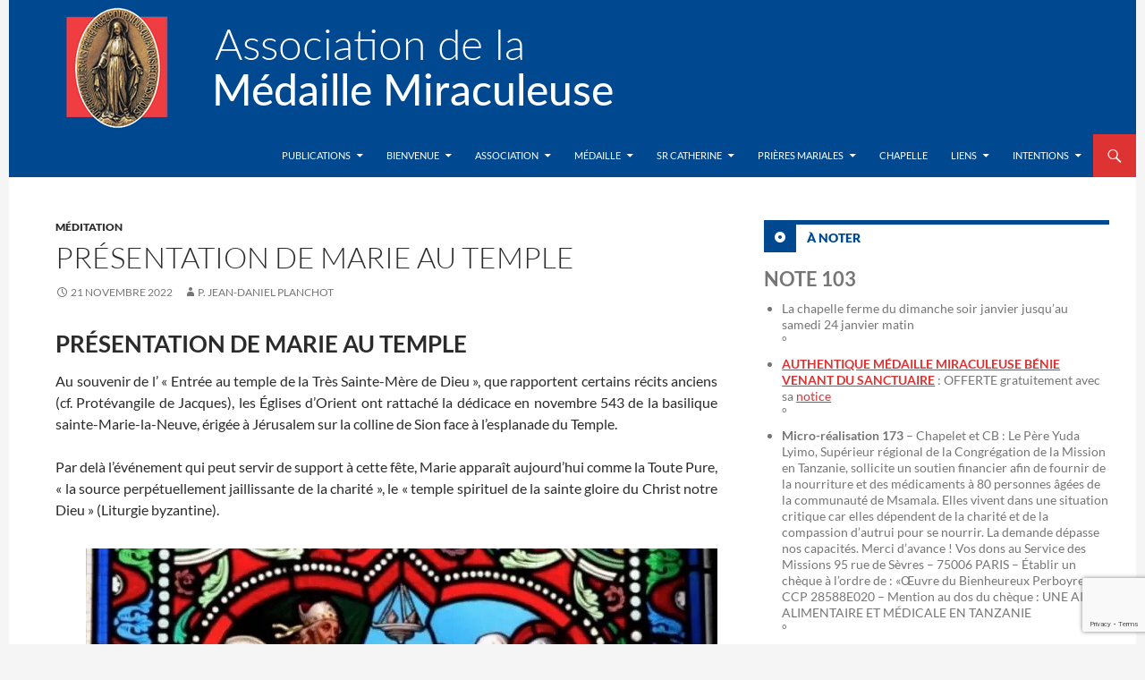

--- FILE ---
content_type: text/html; charset=UTF-8
request_url: https://www.medaille-miraculeuse.fr/meditation/presentation-de-la-vierge-marie-au-temple.html
body_size: 14241
content:
<!DOCTYPE html>
<!--[if IE 7]>
<html class="ie ie7" dir="ltr" lang="fr-FR" prefix="og: https://ogp.me/ns#">
<![endif]-->
<!--[if IE 8]>
<html class="ie ie8" dir="ltr" lang="fr-FR" prefix="og: https://ogp.me/ns#">
<![endif]-->
<!--[if !(IE 7) & !(IE 8)]><!-->
<html dir="ltr" lang="fr-FR" prefix="og: https://ogp.me/ns#">
<!--<![endif]-->
<head>
	<meta charset="UTF-8">
	<meta name="viewport" content="width=device-width">
	<title>PRÉSENTATION DE MARIE AU TEMPLE - Association de la Médaille Miraculeuse</title>
	<link rel="profile" href="http://gmpg.org/xfn/11">
	<link rel="pingback" href="https://www.medaille-miraculeuse.fr/xmlrpc.php">
	<!--[if lt IE 9]>
	<script src="https://www.medaille-miraculeuse.fr/wp-content/themes/twentyfourteen/js/html5.js"></script>
	<![endif]-->
	
		<!-- All in One SEO 4.9.3 - aioseo.com -->
	<meta name="description" content="PRÉSENTATION DE MARIE AU TEMPLE Au souvenir de l&#039; &quot;Entrée au temple de la Très Sainte-Mère de Dieu&quot;, que rapportent certains récits anciens (cf. Protévangile de Jacques), les Églises d&#039;Orient ont rattaché la dédicace en novembre 543 de la basilique sainte-Marie-la-Neuve, érigée à Jérusalem sur la colline de Sion face à l&#039;esplanade du Temple. Par delà" />
	<meta name="robots" content="max-image-preview:large" />
	<meta name="author" content="P. Jean-Daniel Planchot"/>
	<link rel="canonical" href="https://www.medaille-miraculeuse.fr/meditation/presentation-de-la-vierge-marie-au-temple.html" />
	<meta name="generator" content="All in One SEO (AIOSEO) 4.9.3" />
		<meta property="og:locale" content="fr_FR" />
		<meta property="og:site_name" content="Association de la Médaille Miraculeuse | site officiel en France" />
		<meta property="og:type" content="article" />
		<meta property="og:title" content="PRÉSENTATION DE MARIE AU TEMPLE - Association de la Médaille Miraculeuse" />
		<meta property="og:description" content="PRÉSENTATION DE MARIE AU TEMPLE Au souvenir de l&#039; &quot;Entrée au temple de la Très Sainte-Mère de Dieu&quot;, que rapportent certains récits anciens (cf. Protévangile de Jacques), les Églises d&#039;Orient ont rattaché la dédicace en novembre 543 de la basilique sainte-Marie-la-Neuve, érigée à Jérusalem sur la colline de Sion face à l&#039;esplanade du Temple. Par delà" />
		<meta property="og:url" content="https://www.medaille-miraculeuse.fr/meditation/presentation-de-la-vierge-marie-au-temple.html" />
		<meta property="article:published_time" content="2022-11-21T05:01:31+00:00" />
		<meta property="article:modified_time" content="2025-03-21T23:55:26+00:00" />
		<meta name="twitter:card" content="summary" />
		<meta name="twitter:site" content="@MedMiraculeuse" />
		<meta name="twitter:title" content="PRÉSENTATION DE MARIE AU TEMPLE - Association de la Médaille Miraculeuse" />
		<meta name="twitter:description" content="PRÉSENTATION DE MARIE AU TEMPLE Au souvenir de l&#039; &quot;Entrée au temple de la Très Sainte-Mère de Dieu&quot;, que rapportent certains récits anciens (cf. Protévangile de Jacques), les Églises d&#039;Orient ont rattaché la dédicace en novembre 543 de la basilique sainte-Marie-la-Neuve, érigée à Jérusalem sur la colline de Sion face à l&#039;esplanade du Temple. Par delà" />
		<meta name="twitter:creator" content="@MedMiraculeuse" />
		<script type="application/ld+json" class="aioseo-schema">
			{"@context":"https:\/\/schema.org","@graph":[{"@type":"Article","@id":"https:\/\/www.medaille-miraculeuse.fr\/meditation\/presentation-de-la-vierge-marie-au-temple.html#article","name":"PR\u00c9SENTATION DE MARIE AU TEMPLE - Association de la M\u00e9daille Miraculeuse","headline":"PR\u00c9SENTATION DE MARIE AU TEMPLE","author":{"@id":"https:\/\/www.medaille-miraculeuse.fr\/author\/admin#author"},"publisher":{"@id":"https:\/\/www.medaille-miraculeuse.fr\/#organization"},"image":{"@type":"ImageObject","url":"https:\/\/www.medaille-miraculeuse.fr\/wp-content\/uploads\/2020\/11\/Presentation-de-Marie-au-Temple-eglise-de-Vertaison-63.jpg","@id":"https:\/\/www.medaille-miraculeuse.fr\/meditation\/presentation-de-la-vierge-marie-au-temple.html\/#articleImage","width":706,"height":536},"datePublished":"2022-11-21T06:01:31+02:00","dateModified":"2025-03-22T00:55:26+02:00","inLanguage":"fr-FR","mainEntityOfPage":{"@id":"https:\/\/www.medaille-miraculeuse.fr\/meditation\/presentation-de-la-vierge-marie-au-temple.html#webpage"},"isPartOf":{"@id":"https:\/\/www.medaille-miraculeuse.fr\/meditation\/presentation-de-la-vierge-marie-au-temple.html#webpage"},"articleSection":"M\u00e9ditation"},{"@type":"BreadcrumbList","@id":"https:\/\/www.medaille-miraculeuse.fr\/meditation\/presentation-de-la-vierge-marie-au-temple.html#breadcrumblist","itemListElement":[{"@type":"ListItem","@id":"https:\/\/www.medaille-miraculeuse.fr#listItem","position":1,"name":"Home","item":"https:\/\/www.medaille-miraculeuse.fr","nextItem":{"@type":"ListItem","@id":"https:\/\/www.medaille-miraculeuse.fr\/category\/meditation#listItem","name":"M\u00e9ditation"}},{"@type":"ListItem","@id":"https:\/\/www.medaille-miraculeuse.fr\/category\/meditation#listItem","position":2,"name":"M\u00e9ditation","item":"https:\/\/www.medaille-miraculeuse.fr\/category\/meditation","nextItem":{"@type":"ListItem","@id":"https:\/\/www.medaille-miraculeuse.fr\/meditation\/presentation-de-la-vierge-marie-au-temple.html#listItem","name":"PR\u00c9SENTATION DE MARIE AU TEMPLE"},"previousItem":{"@type":"ListItem","@id":"https:\/\/www.medaille-miraculeuse.fr#listItem","name":"Home"}},{"@type":"ListItem","@id":"https:\/\/www.medaille-miraculeuse.fr\/meditation\/presentation-de-la-vierge-marie-au-temple.html#listItem","position":3,"name":"PR\u00c9SENTATION DE MARIE AU TEMPLE","previousItem":{"@type":"ListItem","@id":"https:\/\/www.medaille-miraculeuse.fr\/category\/meditation#listItem","name":"M\u00e9ditation"}}]},{"@type":"Organization","@id":"https:\/\/www.medaille-miraculeuse.fr\/#organization","name":"Association de la M\u00e9daille Miraculeuse Association de la M\u00e9daille Miraculeuse","description":"site officiel en France","url":"https:\/\/www.medaille-miraculeuse.fr\/","telephone":"+33145480832","logo":{"@type":"ImageObject","url":"https:\/\/www.medaille-miraculeuse.fr\/wp-content\/uploads\/2007\/09\/logo-m\u00e9daille.jpg","@id":"https:\/\/www.medaille-miraculeuse.fr\/meditation\/presentation-de-la-vierge-marie-au-temple.html\/#organizationLogo","width":145,"height":149},"image":{"@id":"https:\/\/www.medaille-miraculeuse.fr\/meditation\/presentation-de-la-vierge-marie-au-temple.html\/#organizationLogo"},"sameAs":["https:\/\/twitter.com\/MedMiraculeuse"]},{"@type":"Person","@id":"https:\/\/www.medaille-miraculeuse.fr\/author\/admin#author","url":"https:\/\/www.medaille-miraculeuse.fr\/author\/admin","name":"P. Jean-Daniel Planchot","image":{"@type":"ImageObject","@id":"https:\/\/www.medaille-miraculeuse.fr\/meditation\/presentation-de-la-vierge-marie-au-temple.html#authorImage","url":"https:\/\/secure.gravatar.com\/avatar\/334754aede5ea1c97c8be262464054ffdcce43def9d6f1db8da85155e563f19a?s=96&d=mm&r=g","width":96,"height":96,"caption":"P. Jean-Daniel Planchot"}},{"@type":"WebPage","@id":"https:\/\/www.medaille-miraculeuse.fr\/meditation\/presentation-de-la-vierge-marie-au-temple.html#webpage","url":"https:\/\/www.medaille-miraculeuse.fr\/meditation\/presentation-de-la-vierge-marie-au-temple.html","name":"PR\u00c9SENTATION DE MARIE AU TEMPLE - Association de la M\u00e9daille Miraculeuse","description":"PR\u00c9SENTATION DE MARIE AU TEMPLE Au souvenir de l' \"Entr\u00e9e au temple de la Tr\u00e8s Sainte-M\u00e8re de Dieu\", que rapportent certains r\u00e9cits anciens (cf. Prot\u00e9vangile de Jacques), les \u00c9glises d'Orient ont rattach\u00e9 la d\u00e9dicace en novembre 543 de la basilique sainte-Marie-la-Neuve, \u00e9rig\u00e9e \u00e0 J\u00e9rusalem sur la colline de Sion face \u00e0 l'esplanade du Temple. Par del\u00e0","inLanguage":"fr-FR","isPartOf":{"@id":"https:\/\/www.medaille-miraculeuse.fr\/#website"},"breadcrumb":{"@id":"https:\/\/www.medaille-miraculeuse.fr\/meditation\/presentation-de-la-vierge-marie-au-temple.html#breadcrumblist"},"author":{"@id":"https:\/\/www.medaille-miraculeuse.fr\/author\/admin#author"},"creator":{"@id":"https:\/\/www.medaille-miraculeuse.fr\/author\/admin#author"},"datePublished":"2022-11-21T06:01:31+02:00","dateModified":"2025-03-22T00:55:26+02:00"},{"@type":"WebSite","@id":"https:\/\/www.medaille-miraculeuse.fr\/#website","url":"https:\/\/www.medaille-miraculeuse.fr\/","name":"Association de la M\u00e9daille Miraculeuse","description":"site officiel en France","inLanguage":"fr-FR","publisher":{"@id":"https:\/\/www.medaille-miraculeuse.fr\/#organization"}}]}
		</script>
		<!-- All in One SEO -->

<link rel="alternate" type="application/rss+xml" title="Association de la Médaille Miraculeuse &raquo; Flux" href="https://www.medaille-miraculeuse.fr/feed" />
<link rel="alternate" type="application/rss+xml" title="Association de la Médaille Miraculeuse &raquo; Flux des commentaires" href="https://www.medaille-miraculeuse.fr/comments/feed" />
<link rel="alternate" type="application/rss+xml" title="Association de la Médaille Miraculeuse &raquo; PRÉSENTATION DE MARIE AU TEMPLE Flux des commentaires" href="https://www.medaille-miraculeuse.fr/meditation/presentation-de-la-vierge-marie-au-temple.html/feed" />
<link rel="alternate" title="oEmbed (JSON)" type="application/json+oembed" href="https://www.medaille-miraculeuse.fr/wp-json/oembed/1.0/embed?url=https%3A%2F%2Fwww.medaille-miraculeuse.fr%2Fmeditation%2Fpresentation-de-la-vierge-marie-au-temple.html" />
<link rel="alternate" title="oEmbed (XML)" type="text/xml+oembed" href="https://www.medaille-miraculeuse.fr/wp-json/oembed/1.0/embed?url=https%3A%2F%2Fwww.medaille-miraculeuse.fr%2Fmeditation%2Fpresentation-de-la-vierge-marie-au-temple.html&#038;format=xml" />
<style id='wp-img-auto-sizes-contain-inline-css'>
img:is([sizes=auto i],[sizes^="auto," i]){contain-intrinsic-size:3000px 1500px}
/*# sourceURL=wp-img-auto-sizes-contain-inline-css */
</style>
<style id='wp-block-library-inline-css'>
:root{--wp-block-synced-color:#7a00df;--wp-block-synced-color--rgb:122,0,223;--wp-bound-block-color:var(--wp-block-synced-color);--wp-editor-canvas-background:#ddd;--wp-admin-theme-color:#007cba;--wp-admin-theme-color--rgb:0,124,186;--wp-admin-theme-color-darker-10:#006ba1;--wp-admin-theme-color-darker-10--rgb:0,107,160.5;--wp-admin-theme-color-darker-20:#005a87;--wp-admin-theme-color-darker-20--rgb:0,90,135;--wp-admin-border-width-focus:2px}@media (min-resolution:192dpi){:root{--wp-admin-border-width-focus:1.5px}}.wp-element-button{cursor:pointer}:root .has-very-light-gray-background-color{background-color:#eee}:root .has-very-dark-gray-background-color{background-color:#313131}:root .has-very-light-gray-color{color:#eee}:root .has-very-dark-gray-color{color:#313131}:root .has-vivid-green-cyan-to-vivid-cyan-blue-gradient-background{background:linear-gradient(135deg,#00d084,#0693e3)}:root .has-purple-crush-gradient-background{background:linear-gradient(135deg,#34e2e4,#4721fb 50%,#ab1dfe)}:root .has-hazy-dawn-gradient-background{background:linear-gradient(135deg,#faaca8,#dad0ec)}:root .has-subdued-olive-gradient-background{background:linear-gradient(135deg,#fafae1,#67a671)}:root .has-atomic-cream-gradient-background{background:linear-gradient(135deg,#fdd79a,#004a59)}:root .has-nightshade-gradient-background{background:linear-gradient(135deg,#330968,#31cdcf)}:root .has-midnight-gradient-background{background:linear-gradient(135deg,#020381,#2874fc)}:root{--wp--preset--font-size--normal:16px;--wp--preset--font-size--huge:42px}.has-regular-font-size{font-size:1em}.has-larger-font-size{font-size:2.625em}.has-normal-font-size{font-size:var(--wp--preset--font-size--normal)}.has-huge-font-size{font-size:var(--wp--preset--font-size--huge)}.has-text-align-center{text-align:center}.has-text-align-left{text-align:left}.has-text-align-right{text-align:right}.has-fit-text{white-space:nowrap!important}#end-resizable-editor-section{display:none}.aligncenter{clear:both}.items-justified-left{justify-content:flex-start}.items-justified-center{justify-content:center}.items-justified-right{justify-content:flex-end}.items-justified-space-between{justify-content:space-between}.screen-reader-text{border:0;clip-path:inset(50%);height:1px;margin:-1px;overflow:hidden;padding:0;position:absolute;width:1px;word-wrap:normal!important}.screen-reader-text:focus{background-color:#ddd;clip-path:none;color:#444;display:block;font-size:1em;height:auto;left:5px;line-height:normal;padding:15px 23px 14px;text-decoration:none;top:5px;width:auto;z-index:100000}html :where(.has-border-color){border-style:solid}html :where([style*=border-top-color]){border-top-style:solid}html :where([style*=border-right-color]){border-right-style:solid}html :where([style*=border-bottom-color]){border-bottom-style:solid}html :where([style*=border-left-color]){border-left-style:solid}html :where([style*=border-width]){border-style:solid}html :where([style*=border-top-width]){border-top-style:solid}html :where([style*=border-right-width]){border-right-style:solid}html :where([style*=border-bottom-width]){border-bottom-style:solid}html :where([style*=border-left-width]){border-left-style:solid}html :where(img[class*=wp-image-]){height:auto;max-width:100%}:where(figure){margin:0 0 1em}html :where(.is-position-sticky){--wp-admin--admin-bar--position-offset:var(--wp-admin--admin-bar--height,0px)}@media screen and (max-width:600px){html :where(.is-position-sticky){--wp-admin--admin-bar--position-offset:0px}}

/*# sourceURL=wp-block-library-inline-css */
</style><style id='global-styles-inline-css'>
:root{--wp--preset--aspect-ratio--square: 1;--wp--preset--aspect-ratio--4-3: 4/3;--wp--preset--aspect-ratio--3-4: 3/4;--wp--preset--aspect-ratio--3-2: 3/2;--wp--preset--aspect-ratio--2-3: 2/3;--wp--preset--aspect-ratio--16-9: 16/9;--wp--preset--aspect-ratio--9-16: 9/16;--wp--preset--color--black: #000;--wp--preset--color--cyan-bluish-gray: #abb8c3;--wp--preset--color--white: #fff;--wp--preset--color--pale-pink: #f78da7;--wp--preset--color--vivid-red: #cf2e2e;--wp--preset--color--luminous-vivid-orange: #ff6900;--wp--preset--color--luminous-vivid-amber: #fcb900;--wp--preset--color--light-green-cyan: #7bdcb5;--wp--preset--color--vivid-green-cyan: #00d084;--wp--preset--color--pale-cyan-blue: #8ed1fc;--wp--preset--color--vivid-cyan-blue: #0693e3;--wp--preset--color--vivid-purple: #9b51e0;--wp--preset--color--green: #24890d;--wp--preset--color--dark-gray: #2b2b2b;--wp--preset--color--medium-gray: #767676;--wp--preset--color--light-gray: #f5f5f5;--wp--preset--gradient--vivid-cyan-blue-to-vivid-purple: linear-gradient(135deg,rgb(6,147,227) 0%,rgb(155,81,224) 100%);--wp--preset--gradient--light-green-cyan-to-vivid-green-cyan: linear-gradient(135deg,rgb(122,220,180) 0%,rgb(0,208,130) 100%);--wp--preset--gradient--luminous-vivid-amber-to-luminous-vivid-orange: linear-gradient(135deg,rgb(252,185,0) 0%,rgb(255,105,0) 100%);--wp--preset--gradient--luminous-vivid-orange-to-vivid-red: linear-gradient(135deg,rgb(255,105,0) 0%,rgb(207,46,46) 100%);--wp--preset--gradient--very-light-gray-to-cyan-bluish-gray: linear-gradient(135deg,rgb(238,238,238) 0%,rgb(169,184,195) 100%);--wp--preset--gradient--cool-to-warm-spectrum: linear-gradient(135deg,rgb(74,234,220) 0%,rgb(151,120,209) 20%,rgb(207,42,186) 40%,rgb(238,44,130) 60%,rgb(251,105,98) 80%,rgb(254,248,76) 100%);--wp--preset--gradient--blush-light-purple: linear-gradient(135deg,rgb(255,206,236) 0%,rgb(152,150,240) 100%);--wp--preset--gradient--blush-bordeaux: linear-gradient(135deg,rgb(254,205,165) 0%,rgb(254,45,45) 50%,rgb(107,0,62) 100%);--wp--preset--gradient--luminous-dusk: linear-gradient(135deg,rgb(255,203,112) 0%,rgb(199,81,192) 50%,rgb(65,88,208) 100%);--wp--preset--gradient--pale-ocean: linear-gradient(135deg,rgb(255,245,203) 0%,rgb(182,227,212) 50%,rgb(51,167,181) 100%);--wp--preset--gradient--electric-grass: linear-gradient(135deg,rgb(202,248,128) 0%,rgb(113,206,126) 100%);--wp--preset--gradient--midnight: linear-gradient(135deg,rgb(2,3,129) 0%,rgb(40,116,252) 100%);--wp--preset--font-size--small: 13px;--wp--preset--font-size--medium: 20px;--wp--preset--font-size--large: 36px;--wp--preset--font-size--x-large: 42px;--wp--preset--spacing--20: 0.44rem;--wp--preset--spacing--30: 0.67rem;--wp--preset--spacing--40: 1rem;--wp--preset--spacing--50: 1.5rem;--wp--preset--spacing--60: 2.25rem;--wp--preset--spacing--70: 3.38rem;--wp--preset--spacing--80: 5.06rem;--wp--preset--shadow--natural: 6px 6px 9px rgba(0, 0, 0, 0.2);--wp--preset--shadow--deep: 12px 12px 50px rgba(0, 0, 0, 0.4);--wp--preset--shadow--sharp: 6px 6px 0px rgba(0, 0, 0, 0.2);--wp--preset--shadow--outlined: 6px 6px 0px -3px rgb(255, 255, 255), 6px 6px rgb(0, 0, 0);--wp--preset--shadow--crisp: 6px 6px 0px rgb(0, 0, 0);}:where(.is-layout-flex){gap: 0.5em;}:where(.is-layout-grid){gap: 0.5em;}body .is-layout-flex{display: flex;}.is-layout-flex{flex-wrap: wrap;align-items: center;}.is-layout-flex > :is(*, div){margin: 0;}body .is-layout-grid{display: grid;}.is-layout-grid > :is(*, div){margin: 0;}:where(.wp-block-columns.is-layout-flex){gap: 2em;}:where(.wp-block-columns.is-layout-grid){gap: 2em;}:where(.wp-block-post-template.is-layout-flex){gap: 1.25em;}:where(.wp-block-post-template.is-layout-grid){gap: 1.25em;}.has-black-color{color: var(--wp--preset--color--black) !important;}.has-cyan-bluish-gray-color{color: var(--wp--preset--color--cyan-bluish-gray) !important;}.has-white-color{color: var(--wp--preset--color--white) !important;}.has-pale-pink-color{color: var(--wp--preset--color--pale-pink) !important;}.has-vivid-red-color{color: var(--wp--preset--color--vivid-red) !important;}.has-luminous-vivid-orange-color{color: var(--wp--preset--color--luminous-vivid-orange) !important;}.has-luminous-vivid-amber-color{color: var(--wp--preset--color--luminous-vivid-amber) !important;}.has-light-green-cyan-color{color: var(--wp--preset--color--light-green-cyan) !important;}.has-vivid-green-cyan-color{color: var(--wp--preset--color--vivid-green-cyan) !important;}.has-pale-cyan-blue-color{color: var(--wp--preset--color--pale-cyan-blue) !important;}.has-vivid-cyan-blue-color{color: var(--wp--preset--color--vivid-cyan-blue) !important;}.has-vivid-purple-color{color: var(--wp--preset--color--vivid-purple) !important;}.has-black-background-color{background-color: var(--wp--preset--color--black) !important;}.has-cyan-bluish-gray-background-color{background-color: var(--wp--preset--color--cyan-bluish-gray) !important;}.has-white-background-color{background-color: var(--wp--preset--color--white) !important;}.has-pale-pink-background-color{background-color: var(--wp--preset--color--pale-pink) !important;}.has-vivid-red-background-color{background-color: var(--wp--preset--color--vivid-red) !important;}.has-luminous-vivid-orange-background-color{background-color: var(--wp--preset--color--luminous-vivid-orange) !important;}.has-luminous-vivid-amber-background-color{background-color: var(--wp--preset--color--luminous-vivid-amber) !important;}.has-light-green-cyan-background-color{background-color: var(--wp--preset--color--light-green-cyan) !important;}.has-vivid-green-cyan-background-color{background-color: var(--wp--preset--color--vivid-green-cyan) !important;}.has-pale-cyan-blue-background-color{background-color: var(--wp--preset--color--pale-cyan-blue) !important;}.has-vivid-cyan-blue-background-color{background-color: var(--wp--preset--color--vivid-cyan-blue) !important;}.has-vivid-purple-background-color{background-color: var(--wp--preset--color--vivid-purple) !important;}.has-black-border-color{border-color: var(--wp--preset--color--black) !important;}.has-cyan-bluish-gray-border-color{border-color: var(--wp--preset--color--cyan-bluish-gray) !important;}.has-white-border-color{border-color: var(--wp--preset--color--white) !important;}.has-pale-pink-border-color{border-color: var(--wp--preset--color--pale-pink) !important;}.has-vivid-red-border-color{border-color: var(--wp--preset--color--vivid-red) !important;}.has-luminous-vivid-orange-border-color{border-color: var(--wp--preset--color--luminous-vivid-orange) !important;}.has-luminous-vivid-amber-border-color{border-color: var(--wp--preset--color--luminous-vivid-amber) !important;}.has-light-green-cyan-border-color{border-color: var(--wp--preset--color--light-green-cyan) !important;}.has-vivid-green-cyan-border-color{border-color: var(--wp--preset--color--vivid-green-cyan) !important;}.has-pale-cyan-blue-border-color{border-color: var(--wp--preset--color--pale-cyan-blue) !important;}.has-vivid-cyan-blue-border-color{border-color: var(--wp--preset--color--vivid-cyan-blue) !important;}.has-vivid-purple-border-color{border-color: var(--wp--preset--color--vivid-purple) !important;}.has-vivid-cyan-blue-to-vivid-purple-gradient-background{background: var(--wp--preset--gradient--vivid-cyan-blue-to-vivid-purple) !important;}.has-light-green-cyan-to-vivid-green-cyan-gradient-background{background: var(--wp--preset--gradient--light-green-cyan-to-vivid-green-cyan) !important;}.has-luminous-vivid-amber-to-luminous-vivid-orange-gradient-background{background: var(--wp--preset--gradient--luminous-vivid-amber-to-luminous-vivid-orange) !important;}.has-luminous-vivid-orange-to-vivid-red-gradient-background{background: var(--wp--preset--gradient--luminous-vivid-orange-to-vivid-red) !important;}.has-very-light-gray-to-cyan-bluish-gray-gradient-background{background: var(--wp--preset--gradient--very-light-gray-to-cyan-bluish-gray) !important;}.has-cool-to-warm-spectrum-gradient-background{background: var(--wp--preset--gradient--cool-to-warm-spectrum) !important;}.has-blush-light-purple-gradient-background{background: var(--wp--preset--gradient--blush-light-purple) !important;}.has-blush-bordeaux-gradient-background{background: var(--wp--preset--gradient--blush-bordeaux) !important;}.has-luminous-dusk-gradient-background{background: var(--wp--preset--gradient--luminous-dusk) !important;}.has-pale-ocean-gradient-background{background: var(--wp--preset--gradient--pale-ocean) !important;}.has-electric-grass-gradient-background{background: var(--wp--preset--gradient--electric-grass) !important;}.has-midnight-gradient-background{background: var(--wp--preset--gradient--midnight) !important;}.has-small-font-size{font-size: var(--wp--preset--font-size--small) !important;}.has-medium-font-size{font-size: var(--wp--preset--font-size--medium) !important;}.has-large-font-size{font-size: var(--wp--preset--font-size--large) !important;}.has-x-large-font-size{font-size: var(--wp--preset--font-size--x-large) !important;}
/*# sourceURL=global-styles-inline-css */
</style>

<style id='classic-theme-styles-inline-css'>
/*! This file is auto-generated */
.wp-block-button__link{color:#fff;background-color:#32373c;border-radius:9999px;box-shadow:none;text-decoration:none;padding:calc(.667em + 2px) calc(1.333em + 2px);font-size:1.125em}.wp-block-file__button{background:#32373c;color:#fff;text-decoration:none}
/*# sourceURL=/wp-includes/css/classic-themes.min.css */
</style>
<link rel='stylesheet' id='wpo_min-header-0-css' href='https://www.medaille-miraculeuse.fr/wp-content/cache/wpo-minify/1768941324/assets/wpo-minify-header-d3d019a6.min.css' media='all' />
<link rel='stylesheet' id='genericons-css' href='https://www.medaille-miraculeuse.fr/wp-content/themes/twentyfourteen/genericons/genericons.css' media='all' />
<link rel='stylesheet' id='wpo_min-header-2-css' href='https://www.medaille-miraculeuse.fr/wp-content/cache/wpo-minify/1768941324/assets/wpo-minify-header-6ae52ef1.min.css' media='all' />
<script src="https://www.medaille-miraculeuse.fr/wp-content/cache/wpo-minify/1768941324/assets/wpo-minify-header-7bec0e4c.min.js" id="wpo_min-header-0-js"></script>
<script src="https://www.medaille-miraculeuse.fr/wp-content/cache/wpo-minify/1768941324/assets/wpo-minify-header-212d0d8b.min.js" id="wpo_min-header-1-js" defer data-wp-strategy="defer"></script>
<link rel="https://api.w.org/" href="https://www.medaille-miraculeuse.fr/wp-json/" /><link rel="alternate" title="JSON" type="application/json" href="https://www.medaille-miraculeuse.fr/wp-json/wp/v2/posts/426" /><link rel='shortlink' href='https://www.medaille-miraculeuse.fr/?p=426' />
	<!-- iPhone(first generation or 2G), iPhone 3G, iPhone 3GS -->
	<link rel="apple-touch-icon" sizes="57x57" href="icons/touch-icon-iphone.png">
	<!-- iPad and iPad mini @1x -->
	<link rel="apple-touch-icon" sizes="76x76" href="icons/touch-icon-ipad.png">
	<!-- iPhone 4, iPhone 4s, iPhone 5, iPhone 5c, iPhone 5s, iPhone 6, iPhone 6s, iPhone 7, iPhone 7s, iPhone8 -->
	<link rel="apple-touch-icon" sizes="120x120" href="icons/touch-icon-iphone-retina.png">
	<!-- iPad and iPad mini @2x -->
	<link rel="apple-touch-icon" sizes="152x152" href="icons/touch-icon-ipad-retina.png">
	<!-- iPad Pro -->
	<link rel="apple-touch-icon" sizes="167x167" href="icons/touch-icon-ipad-pro.png">
	<!-- iPhone X, iPhone 8 Plus, iPhone 7 Plus, iPhone 6s Plus, iPhone 6 Plus -->
	<link rel="apple-touch-icon" sizes="180x180" href="icons/touch-icon-iphone-6-plus.png">
	<!-- Android Devices High Resolution -->
	<link rel="icon" sizes="192x192" href="icons/icon-hd.png">
	<!-- Android Devices Normal Resolution -->
	<link rel="icon" sizes="128x128" href="icons/icon.png">

	<link rel="icon" sizes="16x16" href="icons/favicon-16x16.png">
	<link rel="icon" sizes="32x32" href="icons/favicon-32x32.png">
	<link rel="icon" sizes="96x96" href="icons/favicon-96x96.png">

	<link rel="manifest" href="/manifest.json" />

</head>

<body class="wp-singular post-template-default single single-post postid-426 single-format-standard wp-embed-responsive wp-theme-twentyfourteen wp-child-theme-AMMv2 header-image footer-widgets singular">
<div id="page" class="hfeed site">
	<div class="header-nav">
		
		<div id="site-header">
		<a href="https://www.medaille-miraculeuse.fr/" rel="home">
			<img src="https://www.medaille-miraculeuse.fr/wp-content/uploads/2016/10/logo150.png" width="1260" height="150" alt="Association de la Médaille Miraculeuse">
		</a>
	</div>
	
	<header id="masthead" class="site-header" role="banner">
		<div class="header-main">
			<h1 class="site-title"><a href="https://www.medaille-miraculeuse.fr/" rel="home">Association de la Médaille Miraculeuse</a></h1>

			<div class="search-toggle">
				<a href="#search-container" class="screen-reader-text" aria-expanded="false" aria-controls="search-container">Recherche</a>
			</div>

			<nav id="primary-navigation" class="site-navigation primary-navigation" role="navigation">
				<button class="menu-toggle">Menu principal</button>
				<a class="screen-reader-text skip-link" href="#content">Aller au contenu</a>
				<div class="menu-wrapper" aria-expanded="false">
					<div class="menu-menu-haut-container"><ul id="primary-menu" class="nav-menu"><li id="menu-item-18713" class="menu-item menu-item-type-custom menu-item-object-custom menu-item-home menu-item-has-children menu-item-18713"><a href="https://www.medaille-miraculeuse.fr/">Publications</a>
<ul class="sub-menu">
	<li id="menu-item-19995" class="menu-item menu-item-type-taxonomy menu-item-object-category current-post-ancestor current-menu-parent current-post-parent menu-item-19995"><a href="https://www.medaille-miraculeuse.fr/category/meditation">Méditation</a></li>
	<li id="menu-item-19996" class="menu-item menu-item-type-taxonomy menu-item-object-category menu-item-19996"><a href="https://www.medaille-miraculeuse.fr/category/billet">Billet</a></li>
	<li id="menu-item-19997" class="menu-item menu-item-type-taxonomy menu-item-object-category menu-item-19997"><a href="https://www.medaille-miraculeuse.fr/category/informations">Informations</a></li>
	<li id="menu-item-19998" class="menu-item menu-item-type-taxonomy menu-item-object-category menu-item-19998"><a href="https://www.medaille-miraculeuse.fr/category/priere">prière</a></li>
	<li id="menu-item-19999" class="menu-item menu-item-type-taxonomy menu-item-object-category menu-item-19999"><a href="https://www.medaille-miraculeuse.fr/category/editorial">Editorial</a></li>
	<li id="menu-item-20000" class="menu-item menu-item-type-taxonomy menu-item-object-category menu-item-20000"><a href="https://www.medaille-miraculeuse.fr/category/conference">Conférence</a></li>
</ul>
</li>
<li id="menu-item-18714" class="menu-item menu-item-type-post_type menu-item-object-page menu-item-has-children menu-item-18714"><a href="https://www.medaille-miraculeuse.fr/bienvenue">Bienvenue</a>
<ul class="sub-menu">
	<li id="menu-item-18715" class="menu-item menu-item-type-post_type menu-item-object-page menu-item-18715"><a href="https://www.medaille-miraculeuse.fr/bienvenue/en-bref-qui-sommes-nous">En bref, qui sommes-nous ?</a></li>
</ul>
</li>
<li id="menu-item-18716" class="menu-item menu-item-type-post_type menu-item-object-page menu-item-has-children menu-item-18716"><a href="https://www.medaille-miraculeuse.fr/association">Association</a>
<ul class="sub-menu">
	<li id="menu-item-18717" class="menu-item menu-item-type-post_type menu-item-object-page menu-item-18717"><a href="https://www.medaille-miraculeuse.fr/association/p-henrion">In memoriam*</a></li>
	<li id="menu-item-18718" class="menu-item menu-item-type-post_type menu-item-object-page menu-item-18718"><a href="https://www.medaille-miraculeuse.fr/association/historique">L&rsquo;historique</a></li>
	<li id="menu-item-18719" class="menu-item menu-item-type-post_type menu-item-object-page menu-item-18719"><a href="https://www.medaille-miraculeuse.fr/association/objectif">L&rsquo;objectif</a></li>
	<li id="menu-item-18720" class="menu-item menu-item-type-post_type menu-item-object-page menu-item-18720"><a href="https://www.medaille-miraculeuse.fr/association/membres">Les membres</a></li>
	<li id="menu-item-18721" class="menu-item menu-item-type-post_type menu-item-object-page menu-item-18721"><a href="https://www.medaille-miraculeuse.fr/association/la-lettre">La LETTRE</a></li>
	<li id="menu-item-18722" class="menu-item menu-item-type-post_type menu-item-object-page menu-item-18722"><a href="https://www.medaille-miraculeuse.fr/association/fetes">Les fêtes</a></li>
	<li id="menu-item-18723" class="menu-item menu-item-type-post_type menu-item-object-page menu-item-18723"><a href="https://www.medaille-miraculeuse.fr/association/famille-vincentienne">St Vincent de Paul</a></li>
</ul>
</li>
<li id="menu-item-18724" class="menu-item menu-item-type-post_type menu-item-object-page menu-item-has-children menu-item-18724"><a href="https://www.medaille-miraculeuse.fr/la-medaille-miraculeuse">Médaille</a>
<ul class="sub-menu">
	<li id="menu-item-18725" class="menu-item menu-item-type-post_type menu-item-object-page menu-item-18725"><a href="https://www.medaille-miraculeuse.fr/la-medaille-miraculeuse/acte-de-consecration">Acte de consécration</a></li>
	<li id="menu-item-18726" class="menu-item menu-item-type-post_type menu-item-object-page menu-item-18726"><a href="https://www.medaille-miraculeuse.fr/la-medaille-miraculeuse/message">Message</a></li>
	<li id="menu-item-18727" class="menu-item menu-item-type-post_type menu-item-object-page menu-item-18727"><a href="https://www.medaille-miraculeuse.fr/la-medaille-miraculeuse/rue-du-bac-et-lourdes">Rue du Bac et Lourdes</a></li>
	<li id="menu-item-18728" class="menu-item menu-item-type-post_type menu-item-object-page menu-item-18728"><a href="https://www.medaille-miraculeuse.fr/la-medaille-miraculeuse/mere-teresa">Mère Teresa et la Médaille Miraculeuse</a></li>
	<li id="menu-item-18729" class="menu-item menu-item-type-post_type menu-item-object-page menu-item-18729"><a href="https://www.medaille-miraculeuse.fr/la-medaille-miraculeuse/symbolisme">Symbolisme</a></li>
	<li id="menu-item-18730" class="menu-item menu-item-type-post_type menu-item-object-page menu-item-has-children menu-item-18730"><a href="https://www.medaille-miraculeuse.fr/la-medaille-miraculeuse/conversions">Conversions</a>
	<ul class="sub-menu">
		<li id="menu-item-18731" class="menu-item menu-item-type-post_type menu-item-object-page menu-item-18731"><a href="https://www.medaille-miraculeuse.fr/la-medaille-miraculeuse/ratisbonne">Ratisbonne</a></li>
		<li id="menu-item-18732" class="menu-item menu-item-type-post_type menu-item-object-page menu-item-18732"><a href="https://www.medaille-miraculeuse.fr/la-medaille-miraculeuse/peguy">Péguy</a></li>
		<li id="menu-item-18733" class="menu-item menu-item-type-post_type menu-item-object-page menu-item-18733"><a href="https://www.medaille-miraculeuse.fr/la-medaille-miraculeuse/claudel">Claudel</a></li>
		<li id="menu-item-18734" class="menu-item menu-item-type-post_type menu-item-object-page menu-item-18734"><a href="https://www.medaille-miraculeuse.fr/la-medaille-miraculeuse/labbe-de-pradt">L’abbé de Pradt</a></li>
		<li id="menu-item-18735" class="menu-item menu-item-type-post_type menu-item-object-page menu-item-18735"><a href="https://www.medaille-miraculeuse.fr/la-medaille-miraculeuse/leo-de-bondt">Leo de Bondt</a></li>
	</ul>
</li>
</ul>
</li>
<li id="menu-item-18736" class="menu-item menu-item-type-post_type menu-item-object-page menu-item-has-children menu-item-18736"><a href="https://www.medaille-miraculeuse.fr/sr-catherine">Sr Catherine</a>
<ul class="sub-menu">
	<li id="menu-item-18737" class="menu-item menu-item-type-post_type menu-item-object-page menu-item-18737"><a href="https://www.medaille-miraculeuse.fr/sr-catherine/appel-de-saint-vincent">L&rsquo;Appel de Saint Vincent</a></li>
	<li id="menu-item-18738" class="menu-item menu-item-type-post_type menu-item-object-page menu-item-18738"><a href="https://www.medaille-miraculeuse.fr/sr-catherine/premiere-apparition-vierge-marie">Première Apparition</a></li>
	<li id="menu-item-18739" class="menu-item menu-item-type-post_type menu-item-object-page menu-item-18739"><a href="https://www.medaille-miraculeuse.fr/sr-catherine/apparition-27-novembre">L&rsquo;Apparition du 27 novembre 1830</a></li>
	<li id="menu-item-18740" class="menu-item menu-item-type-post_type menu-item-object-page menu-item-18740"><a href="https://www.medaille-miraculeuse.fr/sr-catherine/apres-les-apparitions">Après les Apparitions</a></li>
	<li id="menu-item-18741" class="menu-item menu-item-type-post_type menu-item-object-page menu-item-18741"><a href="https://www.medaille-miraculeuse.fr/sr-catherine/vers-le-ciel">Vers le Ciel</a></li>
</ul>
</li>
<li id="menu-item-18742" class="menu-item menu-item-type-post_type menu-item-object-page menu-item-has-children menu-item-18742"><a href="https://www.medaille-miraculeuse.fr/prieres-mariales">Prières Mariales</a>
<ul class="sub-menu">
	<li id="menu-item-18743" class="menu-item menu-item-type-post_type menu-item-object-page menu-item-18743"><a href="https://www.medaille-miraculeuse.fr/prieres-mariales/altissima">Altissima</a></li>
	<li id="menu-item-18744" class="menu-item menu-item-type-post_type menu-item-object-page menu-item-18744"><a href="https://www.medaille-miraculeuse.fr/prieres-mariales/consecrations">Consécrations</a></li>
	<li id="menu-item-18745" class="menu-item menu-item-type-post_type menu-item-object-page menu-item-18745"><a href="https://www.medaille-miraculeuse.fr/prieres-mariales/hymnes-mariales">Grandes Hymnes</a></li>
	<li id="menu-item-18746" class="menu-item menu-item-type-post_type menu-item-object-page menu-item-18746"><a href="https://www.medaille-miraculeuse.fr/prieres-mariales/litanies-de-la-sainte-vierge">Litanies de la Sainte Vierge</a></li>
	<li id="menu-item-18747" class="menu-item menu-item-type-post_type menu-item-object-page menu-item-18747"><a href="https://www.medaille-miraculeuse.fr/prieres-mariales/neuvaine">Neuvaine</a></li>
	<li id="menu-item-18748" class="menu-item menu-item-type-post_type menu-item-object-page menu-item-18748"><a href="https://www.medaille-miraculeuse.fr/prieres-mariales/rosaire">Rosaire</a></li>
	<li id="menu-item-18749" class="menu-item menu-item-type-post_type menu-item-object-page menu-item-18749"><a href="https://www.medaille-miraculeuse.fr/prieres-mariales/stabat-mater">Stabat Mater</a></li>
	<li id="menu-item-18750" class="menu-item menu-item-type-post_type menu-item-object-page menu-item-18750"><a href="https://www.medaille-miraculeuse.fr/prieres-mariales/prieres-supplement">Supplément</a></li>
</ul>
</li>
<li id="menu-item-18751" class="menu-item menu-item-type-post_type menu-item-object-page menu-item-18751"><a href="https://www.medaille-miraculeuse.fr/chapelle-medaille-miraculeuse">Chapelle</a></li>
<li id="menu-item-18752" class="menu-item menu-item-type-post_type menu-item-object-page menu-item-has-children menu-item-18752"><a href="https://www.medaille-miraculeuse.fr/liens">Liens</a>
<ul class="sub-menu">
	<li id="menu-item-18753" class="menu-item menu-item-type-post_type menu-item-object-page menu-item-privacy-policy menu-item-18753"><a rel="privacy-policy" href="https://www.medaille-miraculeuse.fr/liens/confidenttialite">Confidentialité</a></li>
	<li id="menu-item-18754" class="menu-item menu-item-type-post_type menu-item-object-page menu-item-18754"><a href="https://www.medaille-miraculeuse.fr/liens/mentions-legales">Mentions légales</a></li>
</ul>
</li>
<li id="menu-item-18755" class="menu-item menu-item-type-post_type menu-item-object-page menu-item-has-children menu-item-18755"><a href="https://www.medaille-miraculeuse.fr/contact">Intentions</a>
<ul class="sub-menu">
	<li id="menu-item-18756" class="menu-item menu-item-type-post_type menu-item-object-page menu-item-18756"><a href="https://www.medaille-miraculeuse.fr/contact/prieres-deglise">Prières d&rsquo;Église avec Marie</a></li>
	<li id="menu-item-18757" class="menu-item menu-item-type-post_type menu-item-object-page menu-item-18757"><a href="https://www.medaille-miraculeuse.fr/contact/mois-de-marie">Mois de Marie</a></li>
	<li id="menu-item-18758" class="menu-item menu-item-type-post_type menu-item-object-page menu-item-18758"><a href="https://www.medaille-miraculeuse.fr/contact/temoignages">Témoignages</a></li>
</ul>
</li>
</ul></div>				</div> <!-- menu-wrapper -->
			</nav>
	<a id="mini-nav" href="https://www.medaille-miraculeuse.fr/" rel="home"></a>
		</div>

		<div id="search-container" class="search-box-wrapper hide">
			<div class="search-box">
				<form role="search" method="get" class="search-form" action="https://www.medaille-miraculeuse.fr/">
				<label>
					<span class="screen-reader-text">Rechercher :</span>
					<input type="search" class="search-field" placeholder="Rechercher…" value="" name="s" />
				</label>
				<input type="submit" class="search-submit" value="Rechercher" />
			</form>			</div>
		</div>

	</header><!-- #masthead -->
	</div><!-- .head-nav -->
	<div id="main" class="site-main">

	<div id="primary" class="content-area">
		<div id="content" class="site-content" role="main">
			
<article id="post-426" class="post-426 post type-post status-publish format-standard hentry category-meditation">
	
	<header class="entry-header">
				<div class="entry-meta">
			<span class="cat-links"><a href="https://www.medaille-miraculeuse.fr/category/meditation" rel="category tag">Méditation</a></span>
		</div>
			<h1 class="entry-title">PRÉSENTATION DE MARIE AU TEMPLE</h1>
		<div class="entry-meta">
			<span class="entry-date"><a href="https://www.medaille-miraculeuse.fr/meditation/presentation-de-la-vierge-marie-au-temple.html" rel="bookmark"><time class="entry-date" datetime="2022-11-21T06:01:31+02:00">21 novembre 2022</time></a></span> <span class="byline"><span class="author vcard"><a class="url fn n" href="https://www.medaille-miraculeuse.fr/author/admin" rel="author">P. Jean-Daniel Planchot</a></span></span>		</div><!-- .entry-meta -->
	</header><!-- .entry-header -->

		<div class="entry-content">
		<h1>PRÉSENTATION DE MARIE AU TEMPLE</h1>
<p class="current" style="text-align: justify;">Au souvenir de l&rsquo; « Entrée au temple de la Très Sainte-Mère de Dieu », que rapportent certains récits anciens (cf. Protévangile de Jacques), les Églises d&rsquo;Orient ont rattaché la dédicace en novembre 543 de la basilique sainte-Marie-la-Neuve, érigée à Jérusalem sur la colline de Sion face à l&rsquo;esplanade du Temple.</p>
<p class="current" style="text-align: justify;">Par delà l&rsquo;événement qui peut servir de support à cette fête, Marie apparaît aujourd&rsquo;hui comme la Toute Pure, « la source perpétuellement jaillissante de la charité », le « temple spirituel de la sainte gloire du Christ notre Dieu » (Liturgie byzantine).</p>
<figure id="attachment_33086" aria-describedby="caption-attachment-33086" style="width: 706px" class="wp-caption alignright"><a href="https://www.medaille-miraculeuse.fr/wp-content/uploads/2020/11/Presentation-de-Marie-au-Temple-eglise-de-Vertaison-63.jpg"><img fetchpriority="high" decoding="async" class="wp-image-33086 size-full" title="Présentation de Marie au Temple église de Vertaison 63" src="https://www.medaille-miraculeuse.fr/wp-content/uploads/2020/11/Presentation-de-Marie-au-Temple-eglise-de-Vertaison-63.jpg" alt="Présentation de Marie au Temple église de Vertaison 63" width="706" height="536" srcset="https://www.medaille-miraculeuse.fr/wp-content/uploads/2020/11/Presentation-de-Marie-au-Temple-eglise-de-Vertaison-63.jpg 706w, https://www.medaille-miraculeuse.fr/wp-content/uploads/2020/11/Presentation-de-Marie-au-Temple-eglise-de-Vertaison-63-300x228.jpg 300w, https://www.medaille-miraculeuse.fr/wp-content/uploads/2020/11/Presentation-de-Marie-au-Temple-eglise-de-Vertaison-63-200x152.jpg 200w" sizes="(max-width: 706px) 100vw, 706px" /></a><figcaption id="caption-attachment-33086" class="wp-caption-text">Présentation de Marie au Temple église de Vertaison 63</figcaption></figure>
<p style="text-align: justify;">La Présentation de la Vierge Marie au Temple n&rsquo;a été vraiment généralisée dans l&rsquo;Église romaine qu&rsquo;au XVIe siècle (voir la prose latine <a href="https://www.medaille-miraculeuse.fr/prieres-mariales/altissima">ALTISSIMA</a>). Elle est aujourd&rsquo;hui une des quatre &lsquo;Mémoires&rsquo; mariales obligatoires, par laquelle la liturgie honore en Marie celle qui a été elle-même Temple pour le Très-Haut.</p>
<p style="text-align: justify;">L&rsquo;Évangile ne parle pas de cet épisode que seul un texte apocryphe a relaté, et selon lequel les parents de Marie, Anne et Joachim, l&rsquo;ont présentée au Temple. Mais l&rsquo;Ancien Testament éclaire la vocation de la Vierge Marie : c&rsquo;est bien elle, la fille de Sion en qui va habiter le Seigneur (Za 2,14).</p>
<p style="text-align: justify;">Et, dans l&rsquo;Évangile selon saint Matthieu, les paroles de Jésus nous invitent à prendre Marie comme modèle en faisant la volonté du Père : alors, nous serons tous frères en son amour et grandira en ce monde l&rsquo;unique famille unie dans la tendresse du Père.</p>
<p style="text-align: justify;">La Présentation de Marie, comme on dit en Occident, est le symbole de la consécration que la Vierge Immaculée fit d&rsquo;elle-même au Seigneur à l&rsquo;aube de sa vie consciente. Aussi nous est-il bon de contempler en Marie «pleine de grâce» le modèle de la vie consacrée.</p>
<p style="text-align: justify;">Modèle pour tous les chrétiens, que le baptême a consacrés à Dieu en les incorporant au Christ, Marie est, à un titre spécial, le modèle de ceux et de celles qui ont voulu faire de leur vie une réponse plus totale à l&rsquo;appel de l&rsquo;Évangile, en se liant au Seigneur par les vœux de pauvreté, de chasteté et d&rsquo;obéissance. Elle est aussi le modèle de ceux qui se consacrent pour toujours dans le sacerdoce au service du Christ et de l&rsquo;Église. (Missel de Jounel)</p>
<p style="text-align: justify;">Marie peut être, de bien des manières, notre modèle et notre guide. Sa confiance et sa pureté de cœur ont fait d&rsquo;elle la Comblée-de-grâce : puissions-nous, à notre tour, ouvrir largement nos cœurs à la miséricordieuse bonté du Père.</p>
<p style="text-align: justify;">Son humilité et sa méditation de la Parole lui faisaient vivre une grande proximité avec le Seigneur : qu&rsquo;elle nous aide à désirer la même intimité dans la prière, le silence, la rencontre de l&rsquo;Écriture. Son désir d&rsquo;ai¬mer et de faire la volonté du Père l&rsquo;a rendue disponible aux appels de l&rsquo;Esprit : que Marie nous donne aujourd&rsquo;hui la même force, la même joie.</p>
<p style="text-align: justify;">Textes : Za 2,14-17 ; Mt 12, 46-50 ; Lc 1,46-55.</p>
<p style="text-align: center;">***</p>
<p style="text-align: justify;">« Aujourd&rsquo;hui est le prélude de la bienveillance de Dieu, et l&rsquo;annonce du salut des hommes. La Vierge est présentée dans le Temple et le Christ est annoncé par avance à tous les hommes. Et nous, d&rsquo;une puissante voix nous lui clamons : Salut, toi qui accomplis l&rsquo;Économie du Créateur ».</p>
<p style="text-align: justify;">« Aujourd&rsquo;hui, le Temple spirituel de la sainte gloire du Christ notre Dieu, la seule entre les femmes, pure et bénie, est présentée au Temple de la Loi pour habiter le Saint des saints. Joachim et Anne se réjouissent dans l&rsquo;Esprit, et le chœur des vierges, au chant des psaumes, honorent la Mère du Seigneur »</p>
<p style="text-align: justify;">« En ce jour, fidèles réunis, célébrons cette fête en l&rsquo;Esprit et chantons avec piété, la Vierge, fille et Mère de Dieu, présentée au Temple du Seigneur. C&rsquo;est Elle qui fut élue parmi toutes les générations afin de devenir la demeure du Christ, le Roi de l&rsquo;Univers et le Dieu suprême. Vierges, ouvrez la procession en tenant vos lampes allumées en l&rsquo;honneur de celle qui est Toujours-Vierge, et qui s&rsquo;avance avec majesté&#8230; »</p>
<p style="text-align: right;">(Liturgie byzantine)</p>
<p style="text-align: center;">Textes présentés par l&rsquo;<span style="color: #0000ff;">Association de la Médaille Miraculeuse</span></p>
<p style="text-align: left;">Voir <a href="https://www.medaille-miraculeuse.fr/prieres-mariales/altissima">la Prose latine Altissima</a> pour la fête de la Présentation de Marie<br />
Voir aussi <a href="https://www.medaille-miraculeuse.fr/meditation/presentation-de-la-vierge-marie.html">méditation sur la Présentation de la Vierge Marie</a><br />
et <a href="https://www.medaille-miraculeuse.fr/billet/presentation-de-marie.html"><span id="sample-permalink" tabindex="-1">le billet P<span id="editable-post-name" title="Cliquez pour modifier cette section du permalien">résentation de Marie</span></span></a></p>
<h2><b><i>Marie, Notre-Dame de la Santé</i></b></h2>
<p>Ce même jour, le 21 novembre, nous célébrons également la fête la plus connue de <b><i>Marie, Notre-Dame de la Santé</i></b>, une fête qui a été instaurée dans la République de Venise en 1630 mais qui s&rsquo;est ensuite répandue partout. Cette fête et cette tradition trouvent leur origine dans la peste qui a frappé le nord de l&rsquo;Italie entre 1630 et 1631, et qui a été mentionnée par Alessandro Manzoni dans « Les Fiancés » « I Promessi Sposi ».</p>
<p>Face à la propagation de la maladie et ne sachant comment y remédier, le gouvernement de la République organisa une procession de prières à la Vierge, à tel point que le 22 octobre 1630, le Doge fit le vœu d&rsquo;ériger un temple dédié à la Vierge si la ville survivait. Quelques semaines plus tard, l&rsquo;épidémie s&rsquo;effondre brusquement et en novembre 1631, l&rsquo;urgence épidémique est déclarée terminée.</p>
<p>Dès lors, il fut établi d&rsquo;appeler la Vierge par le titre « Notre Dame de la santé ». Le Doge avait fait un vœu et, après avoir identifié la zone, la basilique fut érigée et inaugurée le 28 novembre 1687.</p>
<p>Toujours le 21 novembre, par la décision du pape Pie XII, depuis 1953, l&rsquo;Église célèbre également la Journée des vierges cloîtrées.</p>
<h2><b>Prière à Notre Dame de la Santé</b></h2>
<p><i>Très Sainte Vierge<br />
Que nous vénérons sous le titre<br />
de Notre Dame de la Santé,<br />
obtenez pour nous de Dieu la santé<br />
de l&rsquo;âme et du corps,<br />
afin que, purifié de toute faute<br />
et revigorés dans nos membres,<br />
nous puissions toujours mieux le servir<br />
tous les jours de notre vie,<br />
afin de mériter la récompense éternelle.<br />
Amen.</i></p>
<p>Texte présenté par l&rsquo;<span style="color: #0000ff;">Association de la Médaille Miraculeuse</span></p>
	</div><!-- .entry-content -->
	
	</article><!-- #post-426 -->
		<nav class="navigation post-navigation">
		<h1 class="screen-reader-text">
			Navigation des articles		</h1>
		<div class="nav-links">
			<a href="https://www.medaille-miraculeuse.fr/meditation/angelus-lors-de-la-fete-du-christ-roi.html" rel="prev"><span class="meta-nav">Article précédent</span>Angélus lors de la fête du Christ Roi</a><a href="https://www.medaille-miraculeuse.fr/meditation/la-consolation-spirituelle.html" rel="next"><span class="meta-nav">Article suivant</span>La consolation spirituelle</a>			</div><!-- .nav-links -->
		</nav><!-- .navigation -->
				</div><!-- #content -->
	</div><!-- #primary -->

<div id="content-sidebar" class="content-sidebar widget-area" role="complementary">
	<aside id="widget_amm_ephemera-2" class="widget widget_twentyfourteen_ephemera">			<h1 class="widget-title aside">		
				À noter			</h1>
			<ol>

								<li>
				<article class="post-50260 post type-post status-publish format-aside hentry category-informations post_format-post-format-aside">
					<div class="entry-content">
						<h1>NOTE 103</h1>
<ul>
<li>La chapelle ferme du dimanche soir janvier jusqu&rsquo;au samedi 24 janvier matin<br />
°</li>
<li><a href="https://www.medaille-miraculeuse.fr/la-medaille-miraculeuse/"><strong>AUTHENTIQUE MÉDAILLE MIRACULEUSE BÉNIE VENANT DU SANCTUAIRE</strong></a> : OFFERTE gratuitement avec sa <a href="https://www.medaille-miraculeuse.fr/wp-content/uploads/2024/01/feuillet-Prenez-et-portez-la-medaille1.pdf">notice</a><br />
°</li>
<li><strong>Micro-réalisation 173</strong> – Chapelet et CB : Le Père Yuda Lyimo, Supérieur régional de la Congrégation de la Mission en Tanzanie, sollicite un soutien financier afin de fournir de la nourriture et des médicaments à 80 personnes âgées de la communauté de Msamala. Elles vivent dans une situation critique car elles dépendent de la charité et de la compassion d’autrui pour se nourrir. La demande dépasse nos capacités. Merci d’avance ! Vos dons au Service des Missions 95 rue de Sèvres – 75006 PARIS – Établir un chèque à l’ordre de : «Œuvre du Bienheureux Perboyre»  CCP 28588E020 – Mention au dos du chèque : UNE AIDE ALIMENTAIRE ET MÉDICALE EN TANZANIE<br />
°</li>
<li><a href="https://www.medaille-miraculeuse.fr/contact/">Vos INTENTIONS de PRIÈRE personnelles</a>, nous les portons au Sanctuaire près de la Sainte Mère.<br />
°</li>
<li><a href="https://www.medaille-miraculeuse.fr/wp-content/uploads/2020/02/association-MM-demande-de-messe.pdf">MESSES</a> : vos demandes<br />
°</li>
<li><a href="https://www.medaille-miraculeuse.fr/wp-content/uploads/2024/05/affiliation.pdf">Affiliation</a>: rejoignez-nous à l’<strong>A</strong>ssociation de la <strong>M</strong>édaille <strong>M</strong>iraculeuse, en imprimant la demande d’affiliation et en nous l’envoyant.<br />
°</li>
<li><a href="https://www.medaille-miraculeuse.fr/wp-content/uploads/2024/05/DONS-ASSOCIATION-Medaille-Miraculeuse.pdf">Offrande </a>: la VIERGE MARIE a demandé de DIFFUSER la MÉDAILLE. Faisons-le. Vous pouvez aussi nous y aider par une offrande.<br />
°</li>
<li><strong><a href="https://www.medaille-miraculeuse.fr/association/la-lettre">LETTRE</a></strong> aux associés de la Médaille Miraculeuse : sur votre <a href="https://www.medaille-miraculeuse.fr/contact/">demande</a> n° gratuit.<br />
°</li>
<li>Tweets du Pape Léon XIV (<a href="https://x.com/Pontifex_fr">@Pontifex_fr</a>)<br />
°</li>
<li><strong>Prions avec le Pape </strong> – voir <a href="https://www.thepopevideo.org/?lang=fr">la vidéo</a> du mois<br />
°</li>
<li><a href="https://www.medaille-miraculeuse.fr/priere/messe-et-breviaire-du-jour.html">MESSE et Bréviaire du jour</a><br />
°</li>
<li><strong>Le 27 de ce  mois</strong>, la messe de 10h30 est célébrée en la Chapelle Notre-Dame de la Médaille Miraculeuse 140 rue du Bac pour les membres vivants et défunts de l’Association avec le Directeur national, en rappel du <strong>jour </strong> de l’Apparition.<br />
°</li>
<li>Le <strong>premier mardi</strong> <strong>du mois</strong>, le Directeur national assure dans la Chapelle une des messes de la NEUVAINE à 10h30, 12h30 ou 15h30. Elles sont célébrées aux intentions données par les membres de l’Association (sauf en janvier)<br />
°</li>
<li><a href="https://twitter.com/MedMiraculeuse">@MedMiraculeuse</a> : lien des articles de notre Association sur X (Twitter)<br />
°</li>
<li><a href="https://www.medaille-miraculeuse.fr/wp-content/uploads/2024/09/NDMM-horaires-mise-a-jour-25-aout-2024_page-0001-724x1024-1.jpg">HORAIRES </a>de la Chapelle , mais fermée du premier au dernier dimanche de janvier – <a href="https://www.medaille-miraculeuse.fr/priere/chemin-de-croix-avec-la-sainte-mere-de-jesus.html">CHEMIN DE CROIX</a> à 15h30 le vendredi.<br />
°</li>
<li><b>Association de la Médaille Miraculeuse<br />
</b><b>– </b>95 rue de Sèvres • 75006 PARIS<br />
– Tél. fixe  01 45 48 08 32 ; portable 07 80 08 86 63<br />
– CCP19 458 44D 020 Paris<br />
– IBAN : FR81 2004 1000 0119 4584 4d02 068<br />
– BIC : PSSTFRPPPAR<br />
– ass.medaillemir@wanadoo.fr</li>
</ul>
<ul>
<li>Notre service téléphonique est à votre écoute du lundi au vendredi de <strong>9h à 11h40</strong> et de <strong>14h00 à 17h40</strong>, sauf jours fériés.</li>
</ul>
					</div><!-- .entry-content -->


				</article><!-- #post-## -->
				</li>
				
			</ol>
 
			</aside><aside id="text-2" class="widget widget_text"><h1 class="widget-title">Nous suivre</h1>			<div class="textwidget"><ul>
<li>
<span class="genericon genericon-twitter"></span><a href="https://twitter.com/MedMiraculeuse">&nbsp;@MedMiraculeuse</a>
</li>
<li>
<span class="genericon genericon-feed"></span><a href="https://www.medaille-miraculeuse.fr/?feed=rss2" title="Flux RSS">&nbsp;RSS</a>
</li>
</ul></div>
		</aside></div><!-- #content-sidebar -->
<div id="secondary">
		<h2 class="site-description">site officiel en France</h2>
	
	
	</div><!-- #secondary -->

		</div><!-- #main -->

		<footer id="colophon" class="site-footer" role="contentinfo">

			
<div id="supplementary">
	<div id="footer-sidebar" class="footer-sidebar widget-area" role="complementary">
		<aside id="text-5" class="widget widget_text">			<div class="textwidget"><p><strong>Association de la Médaille Miraculeuse</strong><br />
95 rue de Sèvres • 75006 PARIS<br />
Téléphone  01 45 48 08 32</p>
</div>
		</aside><aside id="text-6" class="widget widget_text">			<div class="textwidget"><a href="https://www.medaille-miraculeuse.fr/contact/"><u>Nous contacter</u></a></div>
		</aside>	</div><!-- #footer-sidebar -->
</div><!-- #supplementary -->


		</footer><!-- #colophon -->
	</div><!-- #page -->

	<script type="speculationrules">
{"prefetch":[{"source":"document","where":{"and":[{"href_matches":"/*"},{"not":{"href_matches":["/wp-*.php","/wp-admin/*","/wp-content/uploads/*","/wp-content/*","/wp-content/plugins/*","/wp-content/themes/AMMv2/*","/wp-content/themes/twentyfourteen/*","/*\\?(.+)"]}},{"not":{"selector_matches":"a[rel~=\"nofollow\"]"}},{"not":{"selector_matches":".no-prefetch, .no-prefetch a"}}]},"eagerness":"conservative"}]}
</script>
	<script>
	  (function(i,s,o,g,r,a,m){i['GoogleAnalyticsObject']=r;i[r]=i[r]||function(){
	  (i[r].q=i[r].q||[]).push(arguments)},i[r].l=1*new Date();a=s.createElement(o),
	  m=s.getElementsByTagName(o)[0];a.async=1;a.src=g;m.parentNode.insertBefore(a,m)
	  })(window,document,'script','https://www.google-analytics.com/analytics.js','ga');
	  ga('create', 'UA-2910531-1', 'auto');
	  ga('send', 'pageview');
	</script>
<script id="mediaelement-js-extra">
var _wpmejsSettings = {"pluginPath":"/wp-includes/js/mediaelement/","classPrefix":"mejs-","stretching":"responsive","audioShortcodeLibrary":"mediaelement","videoShortcodeLibrary":"mediaelement"};
//# sourceURL=mediaelement-js-extra
</script>
<script src="https://www.medaille-miraculeuse.fr/wp-content/cache/wpo-minify/1768941324/assets/wpo-minify-footer-e4bb13ef.min.js" id="wpo_min-footer-0-js"></script>
<script src="https://www.medaille-miraculeuse.fr/wp-content/cache/wpo-minify/1768941324/assets/wpo-minify-footer-6a3d12dd.min.js" id="wpo_min-footer-1-js"></script>
<script src="https://www.medaille-miraculeuse.fr/wp-includes/js/mediaelement/wp-mediaelement.min.js" id="wp-mediaelement-js"></script>
<script src="https://www.google.com/recaptcha/api.js?render=6LcOk6oiAAAAAIn65HPcO83n1WzUppogouztLKqz&amp;ver=3.0" id="google-recaptcha-js"></script>
<script src="https://www.medaille-miraculeuse.fr/wp-content/cache/wpo-minify/1768941324/assets/wpo-minify-footer-52de068a.min.js" id="wpo_min-footer-4-js"></script>
<script src="https://www.medaille-miraculeuse.fr/wp-content/cache/wpo-minify/1768941324/assets/wpo-minify-footer-725107ca.min.js" id="wpo_min-footer-5-js"></script>
</body>
</html>

<!-- Dynamic page generated in 0.654 seconds. -->
<!-- Cached page generated by WP-Super-Cache on 2026-01-30 16:25:39 -->

<!-- super cache -->

--- FILE ---
content_type: text/html; charset=utf-8
request_url: https://www.google.com/recaptcha/api2/anchor?ar=1&k=6LcOk6oiAAAAAIn65HPcO83n1WzUppogouztLKqz&co=aHR0cHM6Ly93d3cubWVkYWlsbGUtbWlyYWN1bGV1c2UuZnI6NDQz&hl=en&v=N67nZn4AqZkNcbeMu4prBgzg&size=invisible&anchor-ms=20000&execute-ms=30000&cb=azqwlugu6qk2
body_size: 48649
content:
<!DOCTYPE HTML><html dir="ltr" lang="en"><head><meta http-equiv="Content-Type" content="text/html; charset=UTF-8">
<meta http-equiv="X-UA-Compatible" content="IE=edge">
<title>reCAPTCHA</title>
<style type="text/css">
/* cyrillic-ext */
@font-face {
  font-family: 'Roboto';
  font-style: normal;
  font-weight: 400;
  font-stretch: 100%;
  src: url(//fonts.gstatic.com/s/roboto/v48/KFO7CnqEu92Fr1ME7kSn66aGLdTylUAMa3GUBHMdazTgWw.woff2) format('woff2');
  unicode-range: U+0460-052F, U+1C80-1C8A, U+20B4, U+2DE0-2DFF, U+A640-A69F, U+FE2E-FE2F;
}
/* cyrillic */
@font-face {
  font-family: 'Roboto';
  font-style: normal;
  font-weight: 400;
  font-stretch: 100%;
  src: url(//fonts.gstatic.com/s/roboto/v48/KFO7CnqEu92Fr1ME7kSn66aGLdTylUAMa3iUBHMdazTgWw.woff2) format('woff2');
  unicode-range: U+0301, U+0400-045F, U+0490-0491, U+04B0-04B1, U+2116;
}
/* greek-ext */
@font-face {
  font-family: 'Roboto';
  font-style: normal;
  font-weight: 400;
  font-stretch: 100%;
  src: url(//fonts.gstatic.com/s/roboto/v48/KFO7CnqEu92Fr1ME7kSn66aGLdTylUAMa3CUBHMdazTgWw.woff2) format('woff2');
  unicode-range: U+1F00-1FFF;
}
/* greek */
@font-face {
  font-family: 'Roboto';
  font-style: normal;
  font-weight: 400;
  font-stretch: 100%;
  src: url(//fonts.gstatic.com/s/roboto/v48/KFO7CnqEu92Fr1ME7kSn66aGLdTylUAMa3-UBHMdazTgWw.woff2) format('woff2');
  unicode-range: U+0370-0377, U+037A-037F, U+0384-038A, U+038C, U+038E-03A1, U+03A3-03FF;
}
/* math */
@font-face {
  font-family: 'Roboto';
  font-style: normal;
  font-weight: 400;
  font-stretch: 100%;
  src: url(//fonts.gstatic.com/s/roboto/v48/KFO7CnqEu92Fr1ME7kSn66aGLdTylUAMawCUBHMdazTgWw.woff2) format('woff2');
  unicode-range: U+0302-0303, U+0305, U+0307-0308, U+0310, U+0312, U+0315, U+031A, U+0326-0327, U+032C, U+032F-0330, U+0332-0333, U+0338, U+033A, U+0346, U+034D, U+0391-03A1, U+03A3-03A9, U+03B1-03C9, U+03D1, U+03D5-03D6, U+03F0-03F1, U+03F4-03F5, U+2016-2017, U+2034-2038, U+203C, U+2040, U+2043, U+2047, U+2050, U+2057, U+205F, U+2070-2071, U+2074-208E, U+2090-209C, U+20D0-20DC, U+20E1, U+20E5-20EF, U+2100-2112, U+2114-2115, U+2117-2121, U+2123-214F, U+2190, U+2192, U+2194-21AE, U+21B0-21E5, U+21F1-21F2, U+21F4-2211, U+2213-2214, U+2216-22FF, U+2308-230B, U+2310, U+2319, U+231C-2321, U+2336-237A, U+237C, U+2395, U+239B-23B7, U+23D0, U+23DC-23E1, U+2474-2475, U+25AF, U+25B3, U+25B7, U+25BD, U+25C1, U+25CA, U+25CC, U+25FB, U+266D-266F, U+27C0-27FF, U+2900-2AFF, U+2B0E-2B11, U+2B30-2B4C, U+2BFE, U+3030, U+FF5B, U+FF5D, U+1D400-1D7FF, U+1EE00-1EEFF;
}
/* symbols */
@font-face {
  font-family: 'Roboto';
  font-style: normal;
  font-weight: 400;
  font-stretch: 100%;
  src: url(//fonts.gstatic.com/s/roboto/v48/KFO7CnqEu92Fr1ME7kSn66aGLdTylUAMaxKUBHMdazTgWw.woff2) format('woff2');
  unicode-range: U+0001-000C, U+000E-001F, U+007F-009F, U+20DD-20E0, U+20E2-20E4, U+2150-218F, U+2190, U+2192, U+2194-2199, U+21AF, U+21E6-21F0, U+21F3, U+2218-2219, U+2299, U+22C4-22C6, U+2300-243F, U+2440-244A, U+2460-24FF, U+25A0-27BF, U+2800-28FF, U+2921-2922, U+2981, U+29BF, U+29EB, U+2B00-2BFF, U+4DC0-4DFF, U+FFF9-FFFB, U+10140-1018E, U+10190-1019C, U+101A0, U+101D0-101FD, U+102E0-102FB, U+10E60-10E7E, U+1D2C0-1D2D3, U+1D2E0-1D37F, U+1F000-1F0FF, U+1F100-1F1AD, U+1F1E6-1F1FF, U+1F30D-1F30F, U+1F315, U+1F31C, U+1F31E, U+1F320-1F32C, U+1F336, U+1F378, U+1F37D, U+1F382, U+1F393-1F39F, U+1F3A7-1F3A8, U+1F3AC-1F3AF, U+1F3C2, U+1F3C4-1F3C6, U+1F3CA-1F3CE, U+1F3D4-1F3E0, U+1F3ED, U+1F3F1-1F3F3, U+1F3F5-1F3F7, U+1F408, U+1F415, U+1F41F, U+1F426, U+1F43F, U+1F441-1F442, U+1F444, U+1F446-1F449, U+1F44C-1F44E, U+1F453, U+1F46A, U+1F47D, U+1F4A3, U+1F4B0, U+1F4B3, U+1F4B9, U+1F4BB, U+1F4BF, U+1F4C8-1F4CB, U+1F4D6, U+1F4DA, U+1F4DF, U+1F4E3-1F4E6, U+1F4EA-1F4ED, U+1F4F7, U+1F4F9-1F4FB, U+1F4FD-1F4FE, U+1F503, U+1F507-1F50B, U+1F50D, U+1F512-1F513, U+1F53E-1F54A, U+1F54F-1F5FA, U+1F610, U+1F650-1F67F, U+1F687, U+1F68D, U+1F691, U+1F694, U+1F698, U+1F6AD, U+1F6B2, U+1F6B9-1F6BA, U+1F6BC, U+1F6C6-1F6CF, U+1F6D3-1F6D7, U+1F6E0-1F6EA, U+1F6F0-1F6F3, U+1F6F7-1F6FC, U+1F700-1F7FF, U+1F800-1F80B, U+1F810-1F847, U+1F850-1F859, U+1F860-1F887, U+1F890-1F8AD, U+1F8B0-1F8BB, U+1F8C0-1F8C1, U+1F900-1F90B, U+1F93B, U+1F946, U+1F984, U+1F996, U+1F9E9, U+1FA00-1FA6F, U+1FA70-1FA7C, U+1FA80-1FA89, U+1FA8F-1FAC6, U+1FACE-1FADC, U+1FADF-1FAE9, U+1FAF0-1FAF8, U+1FB00-1FBFF;
}
/* vietnamese */
@font-face {
  font-family: 'Roboto';
  font-style: normal;
  font-weight: 400;
  font-stretch: 100%;
  src: url(//fonts.gstatic.com/s/roboto/v48/KFO7CnqEu92Fr1ME7kSn66aGLdTylUAMa3OUBHMdazTgWw.woff2) format('woff2');
  unicode-range: U+0102-0103, U+0110-0111, U+0128-0129, U+0168-0169, U+01A0-01A1, U+01AF-01B0, U+0300-0301, U+0303-0304, U+0308-0309, U+0323, U+0329, U+1EA0-1EF9, U+20AB;
}
/* latin-ext */
@font-face {
  font-family: 'Roboto';
  font-style: normal;
  font-weight: 400;
  font-stretch: 100%;
  src: url(//fonts.gstatic.com/s/roboto/v48/KFO7CnqEu92Fr1ME7kSn66aGLdTylUAMa3KUBHMdazTgWw.woff2) format('woff2');
  unicode-range: U+0100-02BA, U+02BD-02C5, U+02C7-02CC, U+02CE-02D7, U+02DD-02FF, U+0304, U+0308, U+0329, U+1D00-1DBF, U+1E00-1E9F, U+1EF2-1EFF, U+2020, U+20A0-20AB, U+20AD-20C0, U+2113, U+2C60-2C7F, U+A720-A7FF;
}
/* latin */
@font-face {
  font-family: 'Roboto';
  font-style: normal;
  font-weight: 400;
  font-stretch: 100%;
  src: url(//fonts.gstatic.com/s/roboto/v48/KFO7CnqEu92Fr1ME7kSn66aGLdTylUAMa3yUBHMdazQ.woff2) format('woff2');
  unicode-range: U+0000-00FF, U+0131, U+0152-0153, U+02BB-02BC, U+02C6, U+02DA, U+02DC, U+0304, U+0308, U+0329, U+2000-206F, U+20AC, U+2122, U+2191, U+2193, U+2212, U+2215, U+FEFF, U+FFFD;
}
/* cyrillic-ext */
@font-face {
  font-family: 'Roboto';
  font-style: normal;
  font-weight: 500;
  font-stretch: 100%;
  src: url(//fonts.gstatic.com/s/roboto/v48/KFO7CnqEu92Fr1ME7kSn66aGLdTylUAMa3GUBHMdazTgWw.woff2) format('woff2');
  unicode-range: U+0460-052F, U+1C80-1C8A, U+20B4, U+2DE0-2DFF, U+A640-A69F, U+FE2E-FE2F;
}
/* cyrillic */
@font-face {
  font-family: 'Roboto';
  font-style: normal;
  font-weight: 500;
  font-stretch: 100%;
  src: url(//fonts.gstatic.com/s/roboto/v48/KFO7CnqEu92Fr1ME7kSn66aGLdTylUAMa3iUBHMdazTgWw.woff2) format('woff2');
  unicode-range: U+0301, U+0400-045F, U+0490-0491, U+04B0-04B1, U+2116;
}
/* greek-ext */
@font-face {
  font-family: 'Roboto';
  font-style: normal;
  font-weight: 500;
  font-stretch: 100%;
  src: url(//fonts.gstatic.com/s/roboto/v48/KFO7CnqEu92Fr1ME7kSn66aGLdTylUAMa3CUBHMdazTgWw.woff2) format('woff2');
  unicode-range: U+1F00-1FFF;
}
/* greek */
@font-face {
  font-family: 'Roboto';
  font-style: normal;
  font-weight: 500;
  font-stretch: 100%;
  src: url(//fonts.gstatic.com/s/roboto/v48/KFO7CnqEu92Fr1ME7kSn66aGLdTylUAMa3-UBHMdazTgWw.woff2) format('woff2');
  unicode-range: U+0370-0377, U+037A-037F, U+0384-038A, U+038C, U+038E-03A1, U+03A3-03FF;
}
/* math */
@font-face {
  font-family: 'Roboto';
  font-style: normal;
  font-weight: 500;
  font-stretch: 100%;
  src: url(//fonts.gstatic.com/s/roboto/v48/KFO7CnqEu92Fr1ME7kSn66aGLdTylUAMawCUBHMdazTgWw.woff2) format('woff2');
  unicode-range: U+0302-0303, U+0305, U+0307-0308, U+0310, U+0312, U+0315, U+031A, U+0326-0327, U+032C, U+032F-0330, U+0332-0333, U+0338, U+033A, U+0346, U+034D, U+0391-03A1, U+03A3-03A9, U+03B1-03C9, U+03D1, U+03D5-03D6, U+03F0-03F1, U+03F4-03F5, U+2016-2017, U+2034-2038, U+203C, U+2040, U+2043, U+2047, U+2050, U+2057, U+205F, U+2070-2071, U+2074-208E, U+2090-209C, U+20D0-20DC, U+20E1, U+20E5-20EF, U+2100-2112, U+2114-2115, U+2117-2121, U+2123-214F, U+2190, U+2192, U+2194-21AE, U+21B0-21E5, U+21F1-21F2, U+21F4-2211, U+2213-2214, U+2216-22FF, U+2308-230B, U+2310, U+2319, U+231C-2321, U+2336-237A, U+237C, U+2395, U+239B-23B7, U+23D0, U+23DC-23E1, U+2474-2475, U+25AF, U+25B3, U+25B7, U+25BD, U+25C1, U+25CA, U+25CC, U+25FB, U+266D-266F, U+27C0-27FF, U+2900-2AFF, U+2B0E-2B11, U+2B30-2B4C, U+2BFE, U+3030, U+FF5B, U+FF5D, U+1D400-1D7FF, U+1EE00-1EEFF;
}
/* symbols */
@font-face {
  font-family: 'Roboto';
  font-style: normal;
  font-weight: 500;
  font-stretch: 100%;
  src: url(//fonts.gstatic.com/s/roboto/v48/KFO7CnqEu92Fr1ME7kSn66aGLdTylUAMaxKUBHMdazTgWw.woff2) format('woff2');
  unicode-range: U+0001-000C, U+000E-001F, U+007F-009F, U+20DD-20E0, U+20E2-20E4, U+2150-218F, U+2190, U+2192, U+2194-2199, U+21AF, U+21E6-21F0, U+21F3, U+2218-2219, U+2299, U+22C4-22C6, U+2300-243F, U+2440-244A, U+2460-24FF, U+25A0-27BF, U+2800-28FF, U+2921-2922, U+2981, U+29BF, U+29EB, U+2B00-2BFF, U+4DC0-4DFF, U+FFF9-FFFB, U+10140-1018E, U+10190-1019C, U+101A0, U+101D0-101FD, U+102E0-102FB, U+10E60-10E7E, U+1D2C0-1D2D3, U+1D2E0-1D37F, U+1F000-1F0FF, U+1F100-1F1AD, U+1F1E6-1F1FF, U+1F30D-1F30F, U+1F315, U+1F31C, U+1F31E, U+1F320-1F32C, U+1F336, U+1F378, U+1F37D, U+1F382, U+1F393-1F39F, U+1F3A7-1F3A8, U+1F3AC-1F3AF, U+1F3C2, U+1F3C4-1F3C6, U+1F3CA-1F3CE, U+1F3D4-1F3E0, U+1F3ED, U+1F3F1-1F3F3, U+1F3F5-1F3F7, U+1F408, U+1F415, U+1F41F, U+1F426, U+1F43F, U+1F441-1F442, U+1F444, U+1F446-1F449, U+1F44C-1F44E, U+1F453, U+1F46A, U+1F47D, U+1F4A3, U+1F4B0, U+1F4B3, U+1F4B9, U+1F4BB, U+1F4BF, U+1F4C8-1F4CB, U+1F4D6, U+1F4DA, U+1F4DF, U+1F4E3-1F4E6, U+1F4EA-1F4ED, U+1F4F7, U+1F4F9-1F4FB, U+1F4FD-1F4FE, U+1F503, U+1F507-1F50B, U+1F50D, U+1F512-1F513, U+1F53E-1F54A, U+1F54F-1F5FA, U+1F610, U+1F650-1F67F, U+1F687, U+1F68D, U+1F691, U+1F694, U+1F698, U+1F6AD, U+1F6B2, U+1F6B9-1F6BA, U+1F6BC, U+1F6C6-1F6CF, U+1F6D3-1F6D7, U+1F6E0-1F6EA, U+1F6F0-1F6F3, U+1F6F7-1F6FC, U+1F700-1F7FF, U+1F800-1F80B, U+1F810-1F847, U+1F850-1F859, U+1F860-1F887, U+1F890-1F8AD, U+1F8B0-1F8BB, U+1F8C0-1F8C1, U+1F900-1F90B, U+1F93B, U+1F946, U+1F984, U+1F996, U+1F9E9, U+1FA00-1FA6F, U+1FA70-1FA7C, U+1FA80-1FA89, U+1FA8F-1FAC6, U+1FACE-1FADC, U+1FADF-1FAE9, U+1FAF0-1FAF8, U+1FB00-1FBFF;
}
/* vietnamese */
@font-face {
  font-family: 'Roboto';
  font-style: normal;
  font-weight: 500;
  font-stretch: 100%;
  src: url(//fonts.gstatic.com/s/roboto/v48/KFO7CnqEu92Fr1ME7kSn66aGLdTylUAMa3OUBHMdazTgWw.woff2) format('woff2');
  unicode-range: U+0102-0103, U+0110-0111, U+0128-0129, U+0168-0169, U+01A0-01A1, U+01AF-01B0, U+0300-0301, U+0303-0304, U+0308-0309, U+0323, U+0329, U+1EA0-1EF9, U+20AB;
}
/* latin-ext */
@font-face {
  font-family: 'Roboto';
  font-style: normal;
  font-weight: 500;
  font-stretch: 100%;
  src: url(//fonts.gstatic.com/s/roboto/v48/KFO7CnqEu92Fr1ME7kSn66aGLdTylUAMa3KUBHMdazTgWw.woff2) format('woff2');
  unicode-range: U+0100-02BA, U+02BD-02C5, U+02C7-02CC, U+02CE-02D7, U+02DD-02FF, U+0304, U+0308, U+0329, U+1D00-1DBF, U+1E00-1E9F, U+1EF2-1EFF, U+2020, U+20A0-20AB, U+20AD-20C0, U+2113, U+2C60-2C7F, U+A720-A7FF;
}
/* latin */
@font-face {
  font-family: 'Roboto';
  font-style: normal;
  font-weight: 500;
  font-stretch: 100%;
  src: url(//fonts.gstatic.com/s/roboto/v48/KFO7CnqEu92Fr1ME7kSn66aGLdTylUAMa3yUBHMdazQ.woff2) format('woff2');
  unicode-range: U+0000-00FF, U+0131, U+0152-0153, U+02BB-02BC, U+02C6, U+02DA, U+02DC, U+0304, U+0308, U+0329, U+2000-206F, U+20AC, U+2122, U+2191, U+2193, U+2212, U+2215, U+FEFF, U+FFFD;
}
/* cyrillic-ext */
@font-face {
  font-family: 'Roboto';
  font-style: normal;
  font-weight: 900;
  font-stretch: 100%;
  src: url(//fonts.gstatic.com/s/roboto/v48/KFO7CnqEu92Fr1ME7kSn66aGLdTylUAMa3GUBHMdazTgWw.woff2) format('woff2');
  unicode-range: U+0460-052F, U+1C80-1C8A, U+20B4, U+2DE0-2DFF, U+A640-A69F, U+FE2E-FE2F;
}
/* cyrillic */
@font-face {
  font-family: 'Roboto';
  font-style: normal;
  font-weight: 900;
  font-stretch: 100%;
  src: url(//fonts.gstatic.com/s/roboto/v48/KFO7CnqEu92Fr1ME7kSn66aGLdTylUAMa3iUBHMdazTgWw.woff2) format('woff2');
  unicode-range: U+0301, U+0400-045F, U+0490-0491, U+04B0-04B1, U+2116;
}
/* greek-ext */
@font-face {
  font-family: 'Roboto';
  font-style: normal;
  font-weight: 900;
  font-stretch: 100%;
  src: url(//fonts.gstatic.com/s/roboto/v48/KFO7CnqEu92Fr1ME7kSn66aGLdTylUAMa3CUBHMdazTgWw.woff2) format('woff2');
  unicode-range: U+1F00-1FFF;
}
/* greek */
@font-face {
  font-family: 'Roboto';
  font-style: normal;
  font-weight: 900;
  font-stretch: 100%;
  src: url(//fonts.gstatic.com/s/roboto/v48/KFO7CnqEu92Fr1ME7kSn66aGLdTylUAMa3-UBHMdazTgWw.woff2) format('woff2');
  unicode-range: U+0370-0377, U+037A-037F, U+0384-038A, U+038C, U+038E-03A1, U+03A3-03FF;
}
/* math */
@font-face {
  font-family: 'Roboto';
  font-style: normal;
  font-weight: 900;
  font-stretch: 100%;
  src: url(//fonts.gstatic.com/s/roboto/v48/KFO7CnqEu92Fr1ME7kSn66aGLdTylUAMawCUBHMdazTgWw.woff2) format('woff2');
  unicode-range: U+0302-0303, U+0305, U+0307-0308, U+0310, U+0312, U+0315, U+031A, U+0326-0327, U+032C, U+032F-0330, U+0332-0333, U+0338, U+033A, U+0346, U+034D, U+0391-03A1, U+03A3-03A9, U+03B1-03C9, U+03D1, U+03D5-03D6, U+03F0-03F1, U+03F4-03F5, U+2016-2017, U+2034-2038, U+203C, U+2040, U+2043, U+2047, U+2050, U+2057, U+205F, U+2070-2071, U+2074-208E, U+2090-209C, U+20D0-20DC, U+20E1, U+20E5-20EF, U+2100-2112, U+2114-2115, U+2117-2121, U+2123-214F, U+2190, U+2192, U+2194-21AE, U+21B0-21E5, U+21F1-21F2, U+21F4-2211, U+2213-2214, U+2216-22FF, U+2308-230B, U+2310, U+2319, U+231C-2321, U+2336-237A, U+237C, U+2395, U+239B-23B7, U+23D0, U+23DC-23E1, U+2474-2475, U+25AF, U+25B3, U+25B7, U+25BD, U+25C1, U+25CA, U+25CC, U+25FB, U+266D-266F, U+27C0-27FF, U+2900-2AFF, U+2B0E-2B11, U+2B30-2B4C, U+2BFE, U+3030, U+FF5B, U+FF5D, U+1D400-1D7FF, U+1EE00-1EEFF;
}
/* symbols */
@font-face {
  font-family: 'Roboto';
  font-style: normal;
  font-weight: 900;
  font-stretch: 100%;
  src: url(//fonts.gstatic.com/s/roboto/v48/KFO7CnqEu92Fr1ME7kSn66aGLdTylUAMaxKUBHMdazTgWw.woff2) format('woff2');
  unicode-range: U+0001-000C, U+000E-001F, U+007F-009F, U+20DD-20E0, U+20E2-20E4, U+2150-218F, U+2190, U+2192, U+2194-2199, U+21AF, U+21E6-21F0, U+21F3, U+2218-2219, U+2299, U+22C4-22C6, U+2300-243F, U+2440-244A, U+2460-24FF, U+25A0-27BF, U+2800-28FF, U+2921-2922, U+2981, U+29BF, U+29EB, U+2B00-2BFF, U+4DC0-4DFF, U+FFF9-FFFB, U+10140-1018E, U+10190-1019C, U+101A0, U+101D0-101FD, U+102E0-102FB, U+10E60-10E7E, U+1D2C0-1D2D3, U+1D2E0-1D37F, U+1F000-1F0FF, U+1F100-1F1AD, U+1F1E6-1F1FF, U+1F30D-1F30F, U+1F315, U+1F31C, U+1F31E, U+1F320-1F32C, U+1F336, U+1F378, U+1F37D, U+1F382, U+1F393-1F39F, U+1F3A7-1F3A8, U+1F3AC-1F3AF, U+1F3C2, U+1F3C4-1F3C6, U+1F3CA-1F3CE, U+1F3D4-1F3E0, U+1F3ED, U+1F3F1-1F3F3, U+1F3F5-1F3F7, U+1F408, U+1F415, U+1F41F, U+1F426, U+1F43F, U+1F441-1F442, U+1F444, U+1F446-1F449, U+1F44C-1F44E, U+1F453, U+1F46A, U+1F47D, U+1F4A3, U+1F4B0, U+1F4B3, U+1F4B9, U+1F4BB, U+1F4BF, U+1F4C8-1F4CB, U+1F4D6, U+1F4DA, U+1F4DF, U+1F4E3-1F4E6, U+1F4EA-1F4ED, U+1F4F7, U+1F4F9-1F4FB, U+1F4FD-1F4FE, U+1F503, U+1F507-1F50B, U+1F50D, U+1F512-1F513, U+1F53E-1F54A, U+1F54F-1F5FA, U+1F610, U+1F650-1F67F, U+1F687, U+1F68D, U+1F691, U+1F694, U+1F698, U+1F6AD, U+1F6B2, U+1F6B9-1F6BA, U+1F6BC, U+1F6C6-1F6CF, U+1F6D3-1F6D7, U+1F6E0-1F6EA, U+1F6F0-1F6F3, U+1F6F7-1F6FC, U+1F700-1F7FF, U+1F800-1F80B, U+1F810-1F847, U+1F850-1F859, U+1F860-1F887, U+1F890-1F8AD, U+1F8B0-1F8BB, U+1F8C0-1F8C1, U+1F900-1F90B, U+1F93B, U+1F946, U+1F984, U+1F996, U+1F9E9, U+1FA00-1FA6F, U+1FA70-1FA7C, U+1FA80-1FA89, U+1FA8F-1FAC6, U+1FACE-1FADC, U+1FADF-1FAE9, U+1FAF0-1FAF8, U+1FB00-1FBFF;
}
/* vietnamese */
@font-face {
  font-family: 'Roboto';
  font-style: normal;
  font-weight: 900;
  font-stretch: 100%;
  src: url(//fonts.gstatic.com/s/roboto/v48/KFO7CnqEu92Fr1ME7kSn66aGLdTylUAMa3OUBHMdazTgWw.woff2) format('woff2');
  unicode-range: U+0102-0103, U+0110-0111, U+0128-0129, U+0168-0169, U+01A0-01A1, U+01AF-01B0, U+0300-0301, U+0303-0304, U+0308-0309, U+0323, U+0329, U+1EA0-1EF9, U+20AB;
}
/* latin-ext */
@font-face {
  font-family: 'Roboto';
  font-style: normal;
  font-weight: 900;
  font-stretch: 100%;
  src: url(//fonts.gstatic.com/s/roboto/v48/KFO7CnqEu92Fr1ME7kSn66aGLdTylUAMa3KUBHMdazTgWw.woff2) format('woff2');
  unicode-range: U+0100-02BA, U+02BD-02C5, U+02C7-02CC, U+02CE-02D7, U+02DD-02FF, U+0304, U+0308, U+0329, U+1D00-1DBF, U+1E00-1E9F, U+1EF2-1EFF, U+2020, U+20A0-20AB, U+20AD-20C0, U+2113, U+2C60-2C7F, U+A720-A7FF;
}
/* latin */
@font-face {
  font-family: 'Roboto';
  font-style: normal;
  font-weight: 900;
  font-stretch: 100%;
  src: url(//fonts.gstatic.com/s/roboto/v48/KFO7CnqEu92Fr1ME7kSn66aGLdTylUAMa3yUBHMdazQ.woff2) format('woff2');
  unicode-range: U+0000-00FF, U+0131, U+0152-0153, U+02BB-02BC, U+02C6, U+02DA, U+02DC, U+0304, U+0308, U+0329, U+2000-206F, U+20AC, U+2122, U+2191, U+2193, U+2212, U+2215, U+FEFF, U+FFFD;
}

</style>
<link rel="stylesheet" type="text/css" href="https://www.gstatic.com/recaptcha/releases/N67nZn4AqZkNcbeMu4prBgzg/styles__ltr.css">
<script nonce="IJnXcGKBYxk6XxruxCdd9w" type="text/javascript">window['__recaptcha_api'] = 'https://www.google.com/recaptcha/api2/';</script>
<script type="text/javascript" src="https://www.gstatic.com/recaptcha/releases/N67nZn4AqZkNcbeMu4prBgzg/recaptcha__en.js" nonce="IJnXcGKBYxk6XxruxCdd9w">
      
    </script></head>
<body><div id="rc-anchor-alert" class="rc-anchor-alert"></div>
<input type="hidden" id="recaptcha-token" value="[base64]">
<script type="text/javascript" nonce="IJnXcGKBYxk6XxruxCdd9w">
      recaptcha.anchor.Main.init("[\x22ainput\x22,[\x22bgdata\x22,\x22\x22,\[base64]/[base64]/[base64]/[base64]/[base64]/[base64]/KGcoTywyNTMsTy5PKSxVRyhPLEMpKTpnKE8sMjUzLEMpLE8pKSxsKSksTykpfSxieT1mdW5jdGlvbihDLE8sdSxsKXtmb3IobD0odT1SKEMpLDApO08+MDtPLS0pbD1sPDw4fFooQyk7ZyhDLHUsbCl9LFVHPWZ1bmN0aW9uKEMsTyl7Qy5pLmxlbmd0aD4xMDQ/[base64]/[base64]/[base64]/[base64]/[base64]/[base64]/[base64]\\u003d\x22,\[base64]\\u003d\\u003d\x22,\x22WksUZRpRw6o0ORfDtn5Bw77DmcKCaHIxYsKCPcK+GixVwrTCqXBBVBllJcKVwrnDgSo0wqJdw7p7FG/[base64]/[base64]/Cq8OxVjYpw5jCgMOEw4vDmSw2Khlgw7bDk8OKFFPDumHDsMOFcWfCrcOtcsKGwqvDgsO7w5/CksKrwqljw4MpwpNAw4zDs1PCiWDDiGTDrcKZw6DDszB1wqB5d8KzHMK4BcO6wr/Co8K5ecKGwq9rO09QOcKzAMOmw6wLwoRrY8K1wo4/bCVXw6prVsKJwrcuw5XDplF/bDrDu8OxwqHCscO8Gz7CiMOSwos7wo81w7pQCMOCc2dRJMOeZcKVBcOEIyXCmnUxw7HDn0QBw7NXwqgKw4PCqlQoPsO5woTDgGYAw4HCjGLCucKiGE3DicO9OWRvY1c2EsKRwrfDk23CucOmw5/DrGHDicOWWjPDlwZ2wr1vw4NRwpzCnsK0wpYUFMK0VwnCkg3CpAjClhbDh0M7w47DrcKWNAsAw7MJX8OJwpAkTsO3W2hxZMOuI8O8bMOuwpDCpVjCtFgACcOqNTHCpMKewpbDkHt4wrpaOsOmM8Oww7/DnxBPw4/DvH5gw67CtsKywpfDmcOgwr3CjlLDlCZSw4HCjQHCmsK0Jkg4w73DsMKbBELCqcKJw5YIF0rDqnrCoMKxwpXChQ8vwqDCngLCqsOVw7oUwpAhw4vDjh0IMsK7w7jDrHY9G8O7a8KxKTDDrsKyRgzCtcKDw6M6wq0QMyHCrsO/wqMEY8O/wq4eX8OTRcOmIsO2LQ92w48Vwr9+w4XDh2/DnQ/CssOiwoXCscKxP8Kjw7HCtizDrcOYUcORaFE7KSIENMKTwoPCnAwLw5XCmFnClyPCnAt7wqnDscKSw5ZuLHsvw6HDjXTDusK2C30Yw6pCS8Kxw5gOwodXw6PDvhTDpl1aw7YTwoAdw6bDqcOywqHDscKQw6QfP8Knw6/CmwbDhsOFaUTCkFrCmcOIMyLDjsKCSnfCvsODwqUtVSo9wpfDhEUZdsOdccOywonCgw3ClcOpe8KywrrDkCVSKyzDgCbDiMKLwpNsw7jCtMOWwpfDmQHDssK+w7fCjBIMwo3CgxjCncKKI1NMMS7Dp8OkTjnDnMKmwpEVw6PCjm8bw5JXw47Cqw/Cs8K8w4LCr8KPKMO9M8ObHMOCI8Kww61sZcOyw6nDsGlLf8O/[base64]/Dpltgw6DCnsKHIsK2woPCpsO2wpE+CcOaNsKIwqhZw70EVAUycxnDlsOAw7bDmQbDi0rCqUTDtk4qWxs0Ux3Cr8KHV0Ziw4HDscKkwp5Vf8Oowop9Wy/DslcQworChcOxw6XCuk4eUBTCkl0hwrdXDMODwoPCi3XDnsOPw5wowroUw5Fmw5MFwobDt8O9w77CgMO0I8K6wpRUw4fCoQBaccOhMMKqw73DrMKDwojDncKQbcK0w77CuSFHwr1lwrVieR/[base64]/DomJww7hcwp3Cr3VRwpnCnAnDhsKXw6BZw5PDnMOTwpEnVsO/K8ONwqXDt8K1woZLW1Ilw75gw4nCkBLClA4DayoqH1bCisKlfsKXwodTI8OnVMKATRxGUcKrIAcnwrNnw4cwR8KsScOcwpDCuD/CnyIcSsKSwr7ClxsofMK2L8O9dWUfw7vDsMOzL2vDlsKsw6U8WxfDhcKLw7tQDcKbbRfDomd1wpBRwrjDjMOWRcOcwq3Co8O7wrDCvHBrw6PCkMK3JD3DhsOXwoYmCsKaGh8DJcKedMOuw5nCsUQCP8OWQsOdw6/[base64]/Ds8KBB8KHbTdIAAl7TMO+w5/Ci8KUbzF9w4Ybw5/Cs8OJw40MwqvDriMKwpLCsWTDklvClcO4wqYRwo/[base64]/DqjxQVMK7emgHMcKaw5o/GMK9a8OKWQfCnixYYsKuWyvDmcKoOC3CqMKtwqHDmcKEJMOzwo/DihrDgMOfw77CiB/DrVPCtsOwDsKEwoMRQA9ywqgkCCM2w7/Cs8K5woPDm8Kmwo7Do8KFw7xaXsOAwpjCkMK/w6FiaBPCgSUTIg1mwpwMw5gawrfDqHfCplYDMFPDisObXwrCvDHDpcOtCRvCksOBw6PCp8KhCH9cGnt8LsKdw7cMJzHDm3R5w5HCm18Sw45ywoPDrsOSfMO/w63CtMO2X1XCg8K6N8KMwoo8w7fDiMKKF3zDqG0GwpvDvXkYR8KJYERhw6bCqcOrwpbDtMKAHXjCiGE6N8OFU8K2TMO2w7RmGRHDv8OLw6bDg8K5woDCscKLwrpcC8KIwpLCgsORaCfCqMKTWsORw7ZLwq/CssKWwohJGsOZeMKNwrMlwp3CpMO2RHvDo8K9w7nDuCsAwpJDfMK7wqNIZ1PCncKkEH9Xw6jConplw7DDmgrCjQvDqg/CtStewrLDpsOGwrvCtcOdwrkAS8OvQMOxF8KYUWXCmMK+JQpBwpfDvUZbwr9ZDy0bGGI7w7rCrsOqwofDoMKTwoRHw59RSTwqwphKXj/Ct8Ogw77DrcKRwqDDsinCtGMiw5zCscO+HMOGeyzDkFHDm23Ck8KkAS42Uy/CpnTDtcOvwrB3TQBYw7vDnH4wfUXCoVPDsCIrbxTCqsKkfcOpaVRrwrF3McKaw7QpFF4VRsOlw7bCgMKVFiAIw6bDnMKLEFEBW8OiVcO4NX/DjGEswp/CjcK1wpYJOFbDvMKGDsK1NX/CvyLDsMK0Q1ROQgfCoMKwwocpwqQiB8KWWMOywpfCksOQShtIw7pFTMOXDsOzw6/Du3lWYcOuwrtTMltcNMO1wp3CilfDgMKVw5DDiMKFwqzCq8KCEcOGYiswJGnDvMKOwqIDd8O9w4LCs0/CocOmw67CiMK0w4zDuMOjw6jCrMO7woAXw4gyw6/Ck8KPJ1fDsMKHCQ1ew4oWLxM/w5jDh3bCukvDocO8w6QvanLCvwpCw4TCtnrDnMKHcsOTVsO6JCXCl8KAeU/Dq2gtV8KLW8Ozw70cw4NfbRl3woxFw7ozTcK3HsKmwo1LMcOyw57CvcKaEApCw4Jkw6vCv3JkwonDlMK2MmzDm8OHw4NjJMOZKsOkwqjDl8OxXcKVYToKwrEYJ8KQTsKkw4jChh1rw5YwAxZnw7jDiMK/J8KkwoUow5XCtMOqw57CqHp+OcO2H8O0ID7CvV3CrMOIw73DuMKrwp3Ci8OVCkYfwoc9Gnd1QMO3Jz3DgMKqRcKOEsKEw7rDtEHDhgYqwr16w4FnwpTDt35nIcORwq7ClFpHw7hfM8K0wrXCosOOw4N/[base64]/DqcO0TsOAw5vCqsOvw4DCh0w1w6crw5M4BlhqUgV7wrvDpy/CpHLDmRTDomvCskLDrnHCrsOWw6I/[base64]/Dtgwbwp8CwrI0wowTKcKHTcKdw7QiWWrDqHHCvXvCmsOiCzJgSgE8w7XDoUU+F8KHwrpWwqsJwonDl0HDrsOXHMKnX8KHC8Ojwo8/wqAsdGk6GUddwrErw785w5dmdTjCi8KuLMOsw6hfw5bCp8KFw6HDqWlOwqTDnsKOYsK6w5LCq8KfFi/CjnvDtsK8w6DDjcKVY8KIDADCssKvwq7DmwLClsKuI03CjsKFSxoIwrAzwrTClEzDvzXDm8KIw7xDNwPDkgzDg8KZaMKDd8OvQMOMURfDhmdJwp9cYMOxNx1/I1BJwpXDg8KTEWrDosO7w6XDisOTflkiUC/[base64]/[base64]/w7HDuFATHnXCh8KCw5nDn2jDq8KzwooHJcOhF8ONfsK3w6Ytw6HDh2jDkHTDpn3Djy/[base64]/[base64]/ClcKjw58MKMKmGXNCRsKewoYAwqXCqcOGQcKLVDxAworDtU3Ds142DTXDuMOEwotHw7xBwrTCjl3CsMOkJcOuwoQ/csOTHcKpw7LDlUI6fsO/UkfCuC3DpDcSaMOrw6bDvkNxb8KSwo90N8KYbBTCu8KkJMKqE8OXOyPDvcOxFcOKRnsKTDfDmsK4CcOFwotzCkBQw6c7BMKPw6/Do8OJJsKjwqUAcWvDhBXCu3tQdcKGP8O1wpbDpmHCucOXNMOgPiTCn8OBDR4NdmTDmR/CrsOpwrbDshLDvBs9woNfVyMODnNDccK4wo/Duw7CjTrDl8ODw6gpwrMvwpAFfsO/b8OpwrhXDSIwfVHDpl8iYcOVwq5SwrDCr8O8X8KTwoXCusOFwqbCusOODcKCwoF7VMOhwqPCqsO9wrDDr8OHwqs4CMOdIcOQw5rDksKew5lZwrDCg8OebC8JGjZWw5RxZTg9w6wZw6kmblnCusKnw5hCwo53RBPCgMO0HRXCjzI5wqnDgMKLaSvDrwYgwrbDnMKjw5/DusK0wr00wo5oHm8vJ8O/w7TDpB/Dj2xTAj7DpMO2eMOkwpvDucKVw4fCv8Ksw6PCkR55woJ1AsK5asKAw5nCgXkQwq8/acO0KcOEw6LCmMOawp5WHMKJwpVJDsKualRsw47CsMODw5XDlRE/E1VsEMKZwoLDp2dtw70bYMOewqt0HsKsw7bDvzpHwoYCw7NAwoE7wpfClmrCpsKBLR7Cj2rDs8O5NkrCscKxfT3CksOtf0Ylw5/CrErCocORT8K5XzrCksKyw4rDrsK1woPDvFo1VVp8R8KKPE9Kw79FV8OBw4xleCt8w7vCo0QWND5qw5DDk8O/BcOnw45rw5pOw7MUwpDDvUBvASR1eCUqA2nCvMOORiMUfn/DomrCixjDgMObH0JPI0U2WMKDwqfDoFZQfDwCw5XDusOCZcO0w7IkUMOgMXoyJnfCgMKiCzvCgzw6UMKqwqHDgMKJVMK6WsOoNzPCscO6wpHDkGLDqWRkF8Krwo/DrMO5w4Zrw74Mw6DChhfDtjVKBcOJwqXCgMKJKw1JeMKqwrgDwofCp2XDpcKgE08ew4lhwq5uRcOdfAJPPMOUccOtwqDCkBEzw654wrvDpjkfwqAXwr7DqcKZKcOSw7vDtnc/w6APMG0Uw4HDqsOkw7rDmMKnTXXCtU7Cu8K6S1wdGXnClsK8IcObUAxyMQUuNH7DuMOQREwPDWRbwqbDujvDm8KKw4hjw6/CsUAjwpYQwolpaHDDqsOqAsO0wqDCusKjVMO/d8OAbBJqFXRmKBBRwrHDvEbCjEBpFgvDpsOnHWTDqcKhSGrCjicAEcKOcCfDrMKlwoXDt0o/acK0VsO9wpoawpbCqcOOTjo/wp7Ck8OkwqghRB7CjsKyw75zw5PDhMO1dcOPXxhWwqfDv8O8w6t9wqDCs37DtytYWcKGwq8lHFwoPMKRWMO2wqfDlsKew6/DisKow7JMwrHDu8O2PMOhHsOGSj7Ck8OtwocGwoFSwqBZRF7CpXPDsnlGFcOBSm7DmsK2dMKSfkfDhcOFNsOoBULDrMKyJhnDukHCrcOSKsK1ZzrDoMKXOXQ+Yy5kesOvYj4Iw6IPUMKrw4cYw5nCgHtOwqrChsKIwoTDmsKhOMOdVCgXYSdvUHzDrcK+HBhOAMKkK3/CssKvwqHDoHorw4nCr8OYfiE4wp4WHsK4W8K5HSjDgsKUwr4rF0rDmsKNEcKkw5QFwr3DsTvCmz3DvS1Rw7UdwoHDmMOcwoIMMl3CksObwq/DljhuwqDDg8K6GcKhw4jDnU/Dl8OMwo3DsMKewqbDgMKDwobDo1/Cj8OqwqUzOzpTwrDCqcOBw7/[base64]/FcOKGDzDsMK4DRcQZE3CvWYdw7McworDosK3SMK4QMKJwrhtwrooJFFvHRfDqsO8wpvDtcO+fkNLL8OWPCcqw6VuGlNRHcOKesOlCyDCiwLCoQFhwqnCuGfDhgbCrj0rw6VUNWwlDsKkScKVNDQHLzhYPMOYwrTDiBXDv8OIw47Dk0HCp8Kyw4sLAH/CusKXC8KzaWN/w4pZwprCmsKYw5PCgcKUw6F1cMOHw71HVcOLIhhHU2DCjnHCjGfDocKZwrvDtsOiwqHClVxGIsO5HSvDlsKpwqQpCGjDnnvDkFzDv8K0wo/[base64]/ClMKGBsK6w41XwpR3wo/ChsOwaEcrZHdGwoRewpgAwrHCi8Kpw7/DrBrDi0DDrMKRCS/Cs8Kgc8OSXcK0XMK/aA/DvsObw4gdwqbCnmNPMTnCvcKqwqQwX8K3d1TCgTLDqXEawrNRYA0Uwp8ab8OGGlDCrC/Cu8O9wrNRw4A2w6TCiVzDmcKMwpdKwoZTwqxNwohwbjfCgMK9wqwGHcKZa8Oywol/cFp3ODQAAcKew58Yw4PDv3ZLwqPDpFozVMKED8KVacK5J8K7w4NCN8ODwpkGwpHDu3lewq4aTsKuwpIQfCJKwqBmHXLDlDVAwp4ldsOPw4rCrcKwJUdgwol1TDXDuS3DkcKKw4sEwoNRw5XDunDDjMOTw5/[base64]/Dg8KJJsKhwqnDjVvCnQw9X8OFYAPCvGjCjkcuX3bCg8KdwrAxw64PUcOWYX3Ch8Kpw6/Ch8O9EwLCrcKKwohywpQvJHtpRMO5aQE+wrXCv8O5Exc6SSNdG8OIF8O9AjXDtwRqAsOhIMO1VgYfw7LDoMOCZMOww7kcbETDjTpOT3nCu8OMw7DDun7ChhfDvxzCu8ONGk5GdsKKFgNzwr5EwrXClcO/YMKbOMO6eQNywpjDvnwAAcOJw6rCkMKYcsOIw63DhcOIS1kcIsO+NsODwqjDrS/Dr8OyaknDqsK5biPDi8KYejg4w4dNwqE8w4XCsE3CqsKjw5cMf8KUDMOtBsOMYMOdR8KHfcKBE8OvwolBw5dhw4YowoBaBsKkcV3CgMKtZC5lQB4vG8OSY8KqOsKCwp9XcG/CtGjCr3DDmsOjw5NMfQzDlMKHw6fCpMKOwr/CssOKw7RdA8OAHVQpw4rCpcO8XVbClXlSNsKjL1fCpcKhwqo4SsKWwqNXwofDkcOKLg0uw57CncO6GGIvwonDjBjDpRPDnMOdO8K0JgcjwoLDh3vDlmXDo2lswrBVOsKJw6jDnCtsw7ZUwqovGMO9wpJ/Qj3DrBTCiMKjwrJ2ccKgw5F8wrZtwo1awqpPwrMqwpzCm8KbAXHCrVBBw604woPDqXzDqXJ/[base64]/CnMOlwqjDnVxKPkjDmcKiwqc4wqTDmUDCmsKQw4bDkcOIwocmw5PDm8KSfAPDmTBfDAzDpyxEw6dQOUzDpjrCo8KxOAnDusKCwpFABAhiL8KOA8Ksw5XDscKxwqPCq0UebV/[base64]/w4vCncOSDsK9fsKoNsOCNsOKeMKNw7PDkX/Com7DrXxCG8KTwobCs8KiwqfDqcKcVsOfwoHDkwkiDhbCvT7DmzFiL8KpwoHDkATDqGIyOMOnwotEwrgsdjrCt1kZXcKEwp/[base64]/w6EawpREwqTDjcKeLC8ZwpXCrMKGwpgVw6vDvBDDhcK7SynDvEEywo/DjsK+wq9Ew5FBOcK9Oh8qHjdCesKnFsKEw6o/YhzCucO0dX/CoMKzwqXDtMKhw7UzdcKkbsOPCMOsKGg8w5c3Mn3CrsK6w6omw7c/PiVnwqLDiRTDr8Ojw61+wrRrYsKaFsOlwrYww7clwrPDmw/[base64]/JHvCtTLCgsK5J8O2KMKZMF/ChlU1O8K/w6bCnMOEwoxSw77CmsKOJMOwEl5kQMKOKzFnbiDCncK5w7QuwrnDvFnDscObSsKTw5EDGMK/w6PCpsKnayHDvnjCq8KaTcOAw5zCrwnCkRoIAMKTGMKUwp3CthPDmsKaw5nCmMKgwq0zKzXCs8O9GmkEacKqwrMdw6A7wq/[base64]/DvcKsIsOzF8KWwqd4K8OUKMOswrYvw5oLX1oTP8OzdjLDl8KTwoPDu8OUw47Cl8OsJ8KuR8OgVsKeEsOiwo92wpzCuWzCkmF1R1fCscKSJW/[base64]/Cu3pVw4DDlT3DgSp9OTnDl8OTw6rCr8KVw711w6nDl07CkcOCw5jDqmfCpATCgMOTfCspBsKXwpJzwo/DpWUVw4sPwoY9OMOYw69uRH/CgcKDwo9KwqMXVsKQOsKFwrJmw6gxw7Bew4jCsAbDqMOHVjTDlGJNw5zDusOqw7VsBDbDpsK8w4lKwqZLGTHCokZXw6rCtG4iwqwyw6DCnDLDpcOuURE+wpMUwrcxX8OSw6MGw5DDisKXVE9ucVlccCQAKxDDlMOPAVFMw5LDl8O/wpnDjMOKw7Ruw7/DhcONwrfDh8OVIk1vw59LDMOQw7fDtAXDuMOmw4JlwoFrOcOnEsKUSG/DrcKvwr/DjU5kKxJhw4VtTsKfw4TCisOATGdFw4BvGMO8eBjDqsK8woQyO8OtKQbDisKSIcOHMVsuEsKOTHxECgEMw5fDrcKaCMKIwohGVFvCgXvCisKRcywmwrU2W8OyBwvDicKLRDlsw4nDnsKXEUx1a8KDwpxXa1NyHMKnWVHConfDoh9UYGvDlg8Zw4RzwoE5Bx0IBw/DjcO9wrNkacO7eilIKMO9emNdwoIEwpnDkmF6W27DlxDDj8KaY8KZwrnCrVg0WcOdw4ZwLMKZDQrDsForb0cmJnvCrsO9w5fDl8KAwpPDuMOrAsKBemgew6XCu0lgwpcWb8KUflXCocOmwonCicO+w7/DqMOoBsOJHsKzw6TCvTDCrsK6w5RVaGBrwo7DpMOKVMKKI8OQQ8Oswr0/[base64]/DpArDuGzDuMKJZsKscgN6woN/KE/DtsKkH8KxwrQzwqctw58iwpDDrcKKwrjDnm8wN1HDh8Kzw7XCtsO1w7jDsi4/w41cw5/DkCXCmMO9W8Okwq7DisK5XMOyeX4uFcOdw4PDlxHDpsOlRMOIw7V/[base64]/VcOhwqPCuQ0twqZRE202wprCk3TDpMKbVMOxw4DDkiBuciTDhh5pS03DhHdDw6FmQ8O6wrZ1RsKDwpMZwp88GMO+K8Oxw7zCvMKnw4wPZFvDjVnCs0UGXhgVwpEIwobCh8KKw70VScO5w47Dti3CsDDDrnnCrsK1wp1Ow5rDgsKFTcOEdsKxwpIAwqExFA/DrMOlwpHCk8KFCU7CtsK9w7PDhCwXw4E+w7Q5w4deAWwUw7PDjcKVcwBtw4FZV2pDKMKvcsOywqMeWTDDkMOYJCfCjFw/cMO7HFTDisOrKsKpCw47UBHCr8KfcSdIw7jDpFfCn8O3EljDq8K/Ny1iw411w4w7w5o0wodwbcOhLwXDucK2I8OODUBCw5XDvz/CisOvw7sFw5cjXsOww7Eqw5BIwqLCv8OGwrYvDFtbw7TDgcKXJcKWcCLCnCpGwp7Cv8Kqw7I/JwBqwoDDmcKqawFSwrDDhMO9XMOzwrrDpnF8Yh/CvcOVVMKEw43DpnnCicO7wrvCt8OrYUFzQsOAwpQOwq7CmcK1wpzCqjfDj8Kyw64xesO+woB4BcKpwpx6NMOyDMKCw5tkC8K/IcKcwqvDg385w4hAwoQKwpUDAcKiw6h2wr0pw4UWw6TCkcOtwoMFSE/[base64]/[base64]/CjF4bwqTDh2w9H1AbdgVWVDtIwqAbfMKZesKFBjjDo0bCscKqw7MrTDPDgk9AwrbCuMKjw4DDrsKQw73DlMOLw6kiwqjCujrCv8KoUsOZwqt+w4pDw4dgGsO/bWLDuDRWw6zCtsOBT3vDuABawr5SEMKiw43DnlXCrMKDalvDq8K7U17Dm8OhJRLClD3DvD0XbcKOw4cjw6/DizXDt8K1wqzDvMKdZcOew6hZwoDDrMKVw4lUw5/[base64]/[base64]/[base64]/CmlMwwrkAaCnCocKbRF85O8KJwrN0wrHCsRzDrsKXwroow5bDlsOewrxaI8OhwpZ+w4rDscOfcmzCr2nDo8Oywps7ZwHCnsK+IlXDmcKafcKlPHpAZsOww5XDu8KMNlTCi8KBwrwCfG/[base64]/w7XDtAbDl3fDsXLDoC40w59bEhTCqG/[base64]/Cj8Kbb8KSS8O0wopjK8O0AH0WMsOfw4J+KDhCDsO8w5N0IWVSw6TDlUcFw7fDmcKoD8KFEF7CpkwhRD3DqjtGIMOnRsKbccOTw6XDr8OBCCcPBcKNOhTClcKUwoxSSGw2dsO0PTl8wpnCvsKlfsO3I8Kpw5jDrcO/[base64]/Ti3CkVwuXcK4bCtxLHhiIjR3N8OBw6DCi8K8w7taw58MQMKCG8Ozw7hswpnCm8K5EiwfTz/Dh8OFw5JMQ8O2wp3CvWVzw6/[base64]/[base64]/DpcOdesKpwow7w6ELXhPCgMKpwr3CpsOIwrnDosO/w47Cp8Ofwo/DhcOXScOVMBHDj2nDisOvRsO9woI+WTESLirDvwcjd23Ci2kuw7AzaFZSNMKmwr/DusK6wprCtXPDpF7DmnlyYMOYfcK8wq1LIEfCqgxHw6BawpnCsX1AwqnCkyLDv1ocYRzDnDzDnRZGw4IJQcKrMMKQBWjDu8OFwr3DhMKHwqvDocO0GsKTTsKdwpx8wr3DrsKCwpEBwrPCscKMFHHDthw9w5bDuTbCnVXDk8Kkwp04wofChkrCsRsbHcOuw7XCvcOTHR/CsMOKwrUNw7bClhbCr8OhX8OOwoDDncKkwpsPHMOnKMOPw7/DiTrCq8O3wpfCrlbDhDUMe8OESMKSQsOhw6cQwrfDmgs+CcO0w6HCjEoGN8OzwpXCocO0I8KTw4/[base64]/CvDBpw4DDqcKJwpsvwrDDlsO2wqLDrQHDnShJwozCi8Kjwp8+PT84w51mw4Qsw6XCo3ZcfAHCliPDjgdBO0YfCcOvSHsTw59iagZ8WDLDnkU+wpjDjsKGwp40MibDqGQuwokbw5jClgNmQMKedwRGwo95P8Obw7MNwonCrGc6wrTDr8OvEDnCrC/DkmNmwo4SAsKuw54ew6fCkcONw5TCgBR/ZsOafcO7LQ3CsjPDu8OPwoxmXMK5w4sQUsOmw7Vvwop+csK+KWTDl0vCnsKEHDAPw7E0AnPCqA9Qw5/CoMOiTsOKcsOxLsKewpHCocODwoVow5BMRkbDsGh/dElnw5FHBMKKwqsIwpXDjj8DfMO+Yi5/UMKCwqnDsCUXwotxJwrDpBDCtFHCnXjDvMOMfcO/[base64]/Cl8OBd8K7w7HColctFAzChnbDucO8d1/DjcKHay0iZ8Okwo0gZ13DunXDpCHDs8KEUXvCqsOxw78uOhsZLUvDux3DicOwDypqw7VTJgnDoMKzw5IAw6MVZcKZw7cowonClcOGwoANd3xgUjLDtsKeDh/CqMOow6jCuMK7w5ocBMO8L3VkXDDDocOzwrNbHXzCksK+wqcaRBtgwrcSCl/DtSHCi1Jbw6rDrG7CmMK8R8KCw7sfw6AgfjgrbStdw6vDkB9hwrXCvx7Cswp6Yj3CtsKxXG7DhcK0dcObw4NAwoHCpUU+woUEw50Dw6bCu8OTdiXCp8Kjw7XDvBvDr8OUw7PDrMKDWcKRw5XDgRYRLsOkw7h+IGYrwpjDpwPDpXkPPB3CkQ/CoxN7DcOFCSwZwpMPw4VywobCnirCig3CjMOaUHdLYcOMWRfCs14MIA4rwoDDqcO1cytqE8KJBcKlw7ofw67DvMO/[base64]/DicOpQcOvHAJAwqJfPBnDgsOpw6k/[base64]/Dv8OpCMK9w4/[base64]/fD7CpWsMw5ZNw5ZneFxjw4jCssKEQEgrwrVew6w3w6nDijjDu07DrcKCYljCtGTCkMOfcMKJw6QzVMKAKQzDnMKkw7/[base64]/fXLCmsKIP8OWZ8KNwqBIWMO5QMOhECBSO8Kkwq9sbnzDosKtasKZSMOzX0HCgsOzw6fCrsOEF0/[base64]/IcOAwrEVwoxKwpQtwqzCgcOhG8KePsOBU1IwXlk2wo1wJcKFHcOAasO5w5V1w5w3wqzCjxNMDcOTw7vDncOHwo8nwrHCnnbDkcOEWMKRKXAUUkfCmMOsw6fDs8Kkw4HCgmbDhXQXwq5FasKywrHCuTLCqMKgNcKPSGXCkMOaZBglwpzDmMO3HFbDhj9jwp3Ds31/KzEhRFtIwoM+TzhLw5/CpiZ2c33Di1zCh8OEwoRBwqnDvcOxQ8OwwqM+wpvCti1kwoXDoFXCtw4mw49Mw6ESZ8OiScKJUMKbwpg7w7fCphwnwqzDkxQQw7ghwoMeAcOuw5hcJ8KZFsKywpdTCcOFOS7CrFnCvMK+w6wTOsORwrrDnHDDnMKXb8OwFMKBwrk7LD1TwrJJwpzCt8OZwrlcw6p/E2kaIxXCrMK0M8OZw6TCssKzw4ZWwr0RDcKVGCXCs8KVw57Co8Ocw7NGacKyZ2rCiMOywoPCulRcDsODHy7CtiXCiMK2KjgNw75hTsOXwp/CqSB9Dyw2wrHCiA/CjMKPworCiGTChMObOWzDrHU3w7t/w7nCm1LDs8OrwrnCnsKOSn8gEcOEUmsWw67DncO4aHgtwr8Mw6nCh8OcfnYkWMOOwpVeecKKZRRyw4TDg8Kdw4NmdcO+PsKGw70fwq4ISsOSwpgCw4/[base64]/ChSV+N8KpGWkeLMKDFsK4ajjCgSPDq8OhWAZywq9Ywpk3AsK+w4/CiMKARlvClsOkwrcgw58uwqhAdyzCs8ORwoQRwpnDuQXCpmDCtMKuOcO7fyszAhdPwrDDmzUtw4jCr8KMw5/DlWdpcnnDoMOcGcKpw6VzV1hafcKmBMKQMy9uD37Dm8OPQ2ZSwrRewok+E8Kuw6jDlMOiBMO+w6ECVcOkwqnCrXjCrD1vI0tnGsOpw7k/w4ByQFtPwqDDrnPCn8KlJMONU2DCi8K4w58Qw4ICecOWcX3DhUHCtMKbwqR6f8KNYFIbw4bCtsOUw59Aw4PDscOidcKxCAl/wrlqPVF7wol/[base64]/[base64]/wpJCwq/CusKtIcK6wrxcUUjCh0/CgcK4wpjCvB8rwqw0dcOOw6bCl8KifcOkwpFxw5fCggIyCypSM1hkYUDDo8KSw69HfkrCosODCgXDh3VUw7fCm8Kiw5/CmsOvY0d6eQdSAAw0TG7CvcOEexBawpPDg1DDqsO/On9Tw48swptGwrjCmcKNw5dqV1pPW8KHWzY6w7kLYMKLAh/CtMOPw7FPwqfDocONasK4wpDCh3TDtmlAwozDosOLw7jDrknDtcOuwp/CusKANMK7J8K+UsKBwpHDtcOUGcKPwqrCtMOewoh6SzfDrWTDnFl2w7hLCcOOwoZUb8Oyw7UHScKYPsOEwrEHwqBIXgrCmMKaZDrDqiLDoQbCrcKYLsOHwqw6woTDhFZgLxcDw6NuwocFTsKLUEjCsBpDXU/DvMKwwohOVMK/dMKbwpwcQsOYw5Z1GVIawpjDi8KsOF7CnMOiw5TDjsOycxBbw49DTgxqUizDlBRHAXVLwrfDh2AHU2V6RcO5wofDqsKLwojDrmMmFSDCicOPN8KYAsKZwo/[base64]/Crj9LwrV3FlTCl8K+wo7CsE/DgMOvwrwbCcKTdMKzZT0TwpHDgQ/CkcKxXxxGZCwlZ3/CmBYkHmIDw6dkUQwMIsK5wo0lwp3DgcOdw5zDiMOgOgQ7wq7CtsObFlgTwo7DnBg5f8KXQlRCRGTDmcOpwqjCkcOXdMO6Ck84w4VuSh3Dn8OIBWPDscOhJMK0LGjCrsOycBs/ZMKhUDLCo8OEVMKKwqjCgAFbwpTCl2c2JMOhYsOVQVwOwovDlj5twqotPi0YaFUdEMKMTEQXw5sQwrPCgVY3LSDDriHCgMKZZkNMw6Rzwqo4G8OxKmhWw4bDlsKWw4IQw4jDslXCuMOyLz5gSBIxw6g+dMKVw4/DuCA7w5PCizNTeBPCmsOdw6XCocOXwqgfwrTDpgdWwoHChMOsLcK4wowxw4HDjjHDhcKSIzlBFsKLwr00eHRbw6A0OnQyO8OMIsO1w6bDs8OqUxITeR1rP8KMw61Pwq9CGhvClgIEwp/DrHIow78Aw6LCthIbXXfCjMONw6dHP8OrwrjDmEnDlcOnwpnDicORY8Omw4LCgkEewrxhGMKdw47Dn8ORMnMBw6/DsCLChMOVMUvDksKhwovCjsOGwo/DoSbDmMK8w6bCmHQmNxsPbRRsCMO8N3dDWEAvdwXCrirCnU94w67CnBYAO8Khw5hbwp/[base64]/w6/[base64]/DkMKnc1vCq35Ow4Mmw5wVwo3ClBkqXGzDo8OhwqcvwpnDj8KWw7dgT1BOw4rDm8Odwo3DlsK4wrlMZMKnw5LCrMKda8O9dMOwGwcMBsOUw5TDkyUEw6XCoWs/w7tsw7TDgQEVRcKjDMKWX8OlZMOXw7MkCcOHITzDsMOya8KQw6kCVm3DtsKgwqHDgAbDqVAkbmp+N203w5XDj2XDslLDnsO4IUzDjCbDsUHCqC7CjcKswp0qw55fUH0Iwo/CtnYvw4jDgcOvwofCi0Q0wp3Dh3oeAUFNw4A3dMKOwqzDs1jDiljCgcOQw5cew51dYcOjwr7Ckxgvw7IEfloawrBlDRc0dEFqwrpNU8KFI8KxBnsuVcKsbDbCsULCjAvDusKswqzCicKLwr9uwrweZcOqTcOYGTcrwrQJwqRRCTvDosODDkFzw5bDsVfCsyTCrR/CrVLDm8O/w4NIwol5w6U+dCjDt2DCgw/Cp8OQVhlEUMOKZzphbn/Con0wFXPCkHYaEsO4w5I4LAE6RxvDrcKdImh9wp3DkBfDlsKUw7cKBEfDosOYEi3DuiA6W8KaTjEvw6LDiU/[base64]/LMKOAQvDssOYwpd/[base64]/DjDfCmyItwo98w4jCthvCo8OPVULCmWXCksOfw6TDiMKeClbDgMKMw4sYwrHDqsKKw4bDrgtqNgIjw5BQw48mDSrCgiRQw7LCjcOQSBEUA8KAwq3CpXsywppnXcOlwrYcbVzCiVjDiMOmW8KOVG4INcKIwrsywo/[base64]/CA3CgyrDp8Ojb8Kpfz9RdcKKRSLCrMOORcOVw4NzS8ODcUzCnScVTMKmwq/[base64]/[base64]/DoDHDhsKwb8K9wozDrcO7woPDvcKCw4XCsFXDusOBP8OTLT3CvcOVcsKaw6o5WkdlCMOwRsKnWBQvW2jDrsK+wo/[base64]/DnMKYwpLDqmDDuBjDu8OowqTDuhsOwq4iw5cawqbDpcOHVTxoeF7Dt8K4PQLCnMKSw6DCm2k+w4TCiEvDj8KOwpnClGLCpTZyIGE3w43Di0TCpntufMO/[base64]/Dpmt4w58rwrVQHm7Ci8KjWwoDVgUBw6fCoyIswqLDnsK3Aj7DpcKowqzDm2vDvH/DjMKRwrvCh8KIw7oWc8KlwpvCi1nCjm/CpmbCjy1uwohlw4DDpzvDqUEdLcKBZ8Kywo9mw71sHzXChxZmwoddMMK/FC9pw75jwoFUwpZtw5jDoMOtwoHDi8KUwqAEw7krw4jDpcKFcRDCkMKAFsOHwrVtS8KicicKw6RWw6jClsKiDS5+wq03w7XCoVRWw5BLGXxRHMOUABXChsK+wqvCrk/DmTocYzwfI8KIE8OgwqvDmQ5gRmXDp8ONN8OncFBLOF94w5TCk08oJ3QCw6DDmMOMw4YIwrXDsWcHdAcLw6rDpAwFwrPDlMOIw5Agw40SLVbChMOjWcOxw40bCMKtw4FWQQnDisKMYMKnZcKpflPCs2LCgCLDjULCucKCKsOhL8KLLF/DunrDiDLDi8Ocwr/CrcKdw5YyfMOPw4lnEy/DrmfCmEbCqnDDgBNwWUHDiMKcw5fDpMOKwqzCqGNva0/CjkFNXsKww77Cp8KcwoHCrFjCjxcPC2cyMjdLfFnDnGzCqMKaw5jCpsK7BsOKwprDiMO3QkPDqULDiFjDk8O7OMOjwrDDvMO4w4zDpcK4HxFewqAGwrnDgAp/wp/[base64]/esOQWV4GYsKtwp3DsRTCghcUw75rwrTDrsKDwpImRsODw7Jzwq5NKQEvw5poO0wGw7jDsyzDrcOKDMOpR8O/GWUWXhdywrnCkcOrw6RUU8OlwrQCw5cRw7nCqcOYDXVKL1vCisOow5HClkrCsMOeVcKqUsOFQkLCk8K1ecOfI8KEWAzDvRojUm/CrsOKBcK4w6zDhsKaGMOIw48Fw6M+wr/[base64]/BMOXwotdwq0qFG/DiCXDosKcwr3Di8OYEcKfwpzChcKFX2M3ai0QD8K0d8OPwoXDpnrCu0I9w4zCm8OEw4bDrxTDq2zDnxTCsGLCj2YJw6Urwq8Jw5ptw4zChDNNw6YNw6bCo8O1dsKiwo0NcsKcw5jDmWfCpmNeTEtlE8OdNUnCmMO6w78/B3LCksKkNcKtOxN1w5ZtHkg/CAIdw7dZd0xjw4J1woJLRMO8w5J2T8OrwrDClltKS8KkwoHCpcOfU8K2YMO6cw/Co8Kiwqtyw59ZwrkhesOrw41rwpfCo8KeJ8K8MVnDoMOqwpzDg8OGbsOGHsKFw68Vwp9FFkYqwonClcOwwp3ClxnCm8O7w6BWw7/DtHLCrCRoPcOlwrPDkhl7MXLCunIRB8K5AsKFG8KGNWjDpVdyw7/CpMOwOmXCpjpsXsKyLMKnwoFAVEfDvFBBwrPChmlSwpvDkk8RU8K/EMK8QHPCrsOvwrXDqT/DvE4PAsOVwoLDtcKrFgDCisKMfsKFw64mXGrDnHY3w7PDr2wow4NnwrNTw7/[base64]/DpgBXaGQDLMKuXGPDjcOpPGjChGwQZWdiw59bwpHCvS5YwpMLHCbCkCpvw7DDrip1w5jDmE/[base64]/DksO1wpAEwr47VT04Mh7DtzTDh3fCuE/CrsKdQsKpwpnDr3HCsGYZwo4sOcK1amLCrMKcw63CscKnBcK1YDNGwpxvwoQBw4NnwpgBU8KlGgI9LAF7ZsOgGww\\u003d\x22],null,[\x22conf\x22,null,\x226LcOk6oiAAAAAIn65HPcO83n1WzUppogouztLKqz\x22,0,null,null,null,1,[2,21,125,63,73,95,87,41,43,42,83,102,105,109,121],[7059694,282],0,null,null,null,null,0,null,0,null,700,1,null,0,\[base64]/76lBhnEnQkZnOKMAhnM8xEZ\x22,0,0,null,null,1,null,0,0,null,null,null,0],\x22https://www.medaille-miraculeuse.fr:443\x22,null,[3,1,1],null,null,null,1,3600,[\x22https://www.google.com/intl/en/policies/privacy/\x22,\x22https://www.google.com/intl/en/policies/terms/\x22],\x22G6tBxXEQp16PLi9jUHtOCOGfrF27R5xOpKnGl76eqPs\\u003d\x22,1,0,null,1,1769815127767,0,0,[113],null,[58],\x22RC-KTDTk6orHcdgqg\x22,null,null,null,null,null,\x220dAFcWeA4GjSu8nq1wVSOXuRV11bqhg8Upd6XGa5rHVIJvU1cALJWK0Bkcim-i94dq7eN_E3up768SOAlMG-rPYyQ6_Bb2zMpL7Q\x22,1769897927607]");
    </script></body></html>